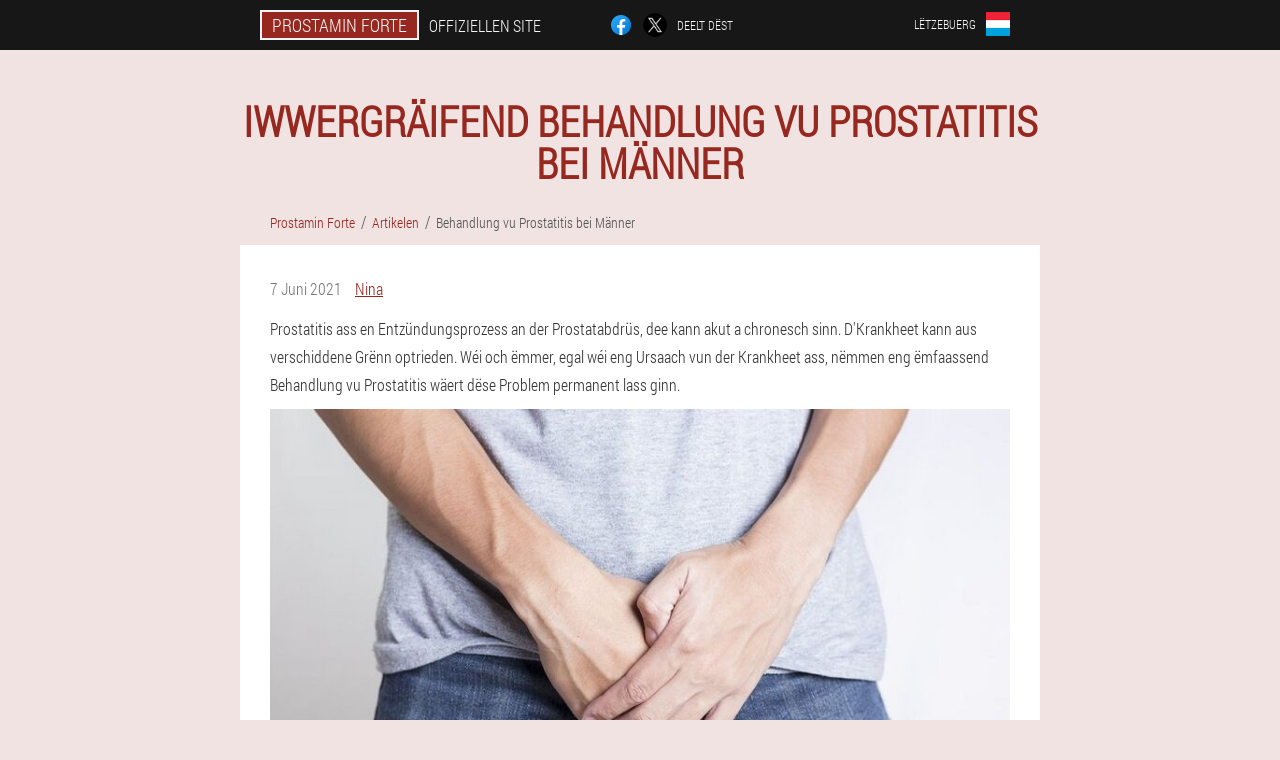

--- FILE ---
content_type: text/html; charset=UTF-8
request_url: https://luxembourg.prostamin-official.eu/artikelen/15_Behandlung%20vu%20Prostatitis%20bei%20M%C3%A4nner
body_size: 10645
content:

<!DOCTYPE html>
<html lang="lb">
<head>
	<meta name="viewport" content="width=device-width, initial-scale=1.0">
	<meta http-equiv="Content-Type" content="text/html; charset=utf-8">
	<title>Iwwergräifend Behandlung vu Prostatitis bei Männer / Kapselen Prostamin Forte</title>
	<meta name="description" content="Prostatitis ass en Entzündungsprozess an der Prostatabdrüs, dee kann akut a chronesch sinn. D'Krankheet kann aus verschiddene Grënn optrieden. ">

<link href="/css/3k-newstyle_354.css" rel="stylesheet">
<link rel="preload" href="/css/3k-newstyle_354.css" as="style">
<link rel="preload" href="/fonts/RobotoCondensedLight.woff" as="font" type="font/woff2" crossorigin>
	
	<link rel="alternate" href="https://prostamin-official.eu/articoli/15_trattamento della prostatite negli uomini" hreflang="it" />
	<link rel="alternate" href="https://deutschland.prostamin-official.eu/artikel/15_Behandlung von Prostatitis bei Männern" hreflang="de" />
	<link rel="alternate" href="https://spain.prostamin-official.eu/artículos/15_tratamiento de la prostatitis en hombres" hreflang="es" />
	<link rel="alternate" href="https://spain-eu.prostamin-official.eu/artikuluak/15_prostatitisaren tratamendua gizonezkoetan" hreflang="eu-ES" />
	<link rel="alternate" href="https://spain-gl.prostamin-official.eu/artigos/15_tratamento da prostatite en homes" hreflang="gl-ES" />
	<link rel="alternate" href="https://portugal.prostamin-official.eu/artigos/15_tratamento de prostatite em homens" hreflang="pt" />
	<link rel="alternate" href="https://portugal-gl.prostamin-official.eu/artigos/15_Tratamento da prostatite en homes" hreflang="gl-PT" />
	<link rel="alternate" href="https://russia.prostamin-official.eu/статьи/15_лечение простатита у мужчин" hreflang="ru" />
	<link rel="alternate" href="https://france.prostamin-official.eu/des articles/15_traitement de la prostatite chez l'homme" hreflang="fr" />
	<link rel="alternate" href="https://bulgaria.prostamin-official.eu/статии/15_лечение на простатит при мъже" hreflang="bg" />
	<link rel="alternate" href="https://belgium.prostamin-official.eu/des articles/15_Traitement de la prostatite chez les hommes" hreflang="fr-BE" />
	<link rel="alternate" href="https://austria.prostamin-official.eu/artikel/15_Behandlung von Prostatitis bei Männern" hreflang="de-AT" />
	<link rel="alternate" href="https://hungary.prostamin-official.eu/cikkek/15_a prosztatagyulladás kezelése férfiaknál" hreflang="hu" />
	<link rel="alternate" href="https://greece.prostamin-official.eu/άρθρα/15_θεραπεία της προστατίτιδας στους άνδρες" hreflang="el" />
	<link rel="alternate" href="https://indonesia.prostamin-official.eu/artikel/15_pengobatan prostatitis pada pria" hreflang="id" />
	<link rel="alternate" href="https://indonesia-ms.prostamin-official.eu/artikel/15_rawatan prostatitis pada lelaki" hreflang="ms-ID" />
	<link rel="alternate" href="https://indonesia-su.prostamin-official.eu/tulisan/15_perlakuan prostatitis di lalaki" hreflang="su-ID" />
	<link rel="alternate" href="https://cyprus.prostamin-official.eu/άρθρα/15_Θεραπεία της προστατίτιδας στους άνδρες" hreflang="el-CY" />
	<link rel="alternate" href="https://cyprus-tr.prostamin-official.eu/nesne/15_erkeklerde prostatit tedavisi" hreflang="tr-CY" />
	<link rel="alternate" href="https://latvia.prostamin-official.eu/raksti/15_prostatīta ārstēšana vīriešiem" hreflang="lv" />
	<link rel="alternate" href="https://lithuania.prostamin-official.eu/straipsniai/15_vyrų prostatito gydymas" hreflang="lt" />
	<link rel="alternate" href="https://luxembourg.prostamin-official.eu/artikelen/15_Behandlung vu Prostatitis bei Männer" hreflang="lb" />
	<link rel="alternate" href="https://luxembourg-fr.prostamin-official.eu/des articles/15_traitement de la prostatite chez l'homme" hreflang="fr-LU" />
	<link rel="alternate" href="https://netherlands.prostamin-official.eu/lidwoord/15_behandeling van prostatitis bij mannen" hreflang="nl" />
	<link rel="alternate" href="https://poland.prostamin-official.eu/artykuły/15_leczenie zapalenia gruczołu krokowego u mężczyzn" hreflang="pl" />
	<link rel="alternate" href="https://armenia.prostamin-official.eu/հոդվածներ/15_տղամարդկանց մոտ շագանակագեղձի բուժում" hreflang="hy" />
	<link rel="alternate" href="https://belarus.prostamin-official.eu/артыкулы/15_лячэнне прастатыту ў мужчын" hreflang="be" />
	<link rel="alternate" href="https://belarus-ru.prostamin-official.eu/статьи/15_Лечение простатита у мужчин" hreflang="ru-BY" />
	<link rel="alternate" href="https://kazakhstan.prostamin-official.eu/мақалалар/15_ерлердегі простатитті емдеу" hreflang="kk" />
	<link rel="alternate" href="https://kazakhstan-ru.prostamin-official.eu/статьи/15_лечение простатита у мужчин" hreflang="ru-KZ" />
	<link rel="alternate" href="https://moldova.prostamin-official.eu/articole/15_tratamentul prostatitei la bărbați" hreflang="ro" />
	<link rel="alternate" href="https://romania.prostamin-official.eu/articole/15_Tratamentul prostatitei la bărbați" hreflang="ro-RO" />
	<link rel="alternate" href="https://slovakia.prostamin-official.eu/články/15_liečba prostatitídy u mužov" hreflang="sk" />
	<link rel="alternate" href="https://slovenia.prostamin-official.eu/članki/15_zdravljenje prostatitisa pri moških" hreflang="sl" />
	<link rel="alternate" href="https://ukraine.prostamin-official.eu/статті/15_лікування простатиту у чоловіків" hreflang="uk" />
	<link rel="alternate" href="https://ukraine-ru.prostamin-official.eu/статьи/15_лечение простатита у мужчин" hreflang="ru-UA" />
	<link rel="alternate" href="https://philippines.prostamin-official.eu/mga artikulo/15_paggamot ng prostatitis sa mga kalalakihan" hreflang="tl" />
	<link rel="alternate" href="https://philippines-ceb.prostamin-official.eu/mga artikulo/15_pagtambal sa prostatitis sa mga lalaki" hreflang="ceb-PH" />
	<link rel="alternate" href="https://croatia.prostamin-official.eu/članci/15_liječenje prostatitisa u muškaraca" hreflang="hr" />
	<link rel="alternate" href="https://czech.prostamin-official.eu/články/15_léčba prostatitidy u mužů" hreflang="cs" />
	<link rel="alternate" href="https://switzerland.prostamin-official.eu/artikel/15_Behandlung von Prostatitis bei Männern" hreflang="de-CH" />
	<link rel="alternate" href="https://switzerland-fr.prostamin-official.eu/des articles/15_traitement de la prostatite chez l'homme" hreflang="fr-CH" />
	<link rel="alternate" href="https://switzerland-it.prostamin-official.eu/articoli/15_Trattamento della prostatite negli uomini" hreflang="it-CH" />
	<link rel="alternate" href="https://sweden.prostamin-official.eu/artiklar/15_behandling av prostatit hos män" hreflang="sv" />
	<link rel="alternate" href="https://estonia.prostamin-official.eu/artiklid/15_prostatiidi ravi meestel" hreflang="et" />
			<link href="/images/favicon.ico" rel="shortcut icon">
		


	
	
	


<script  type="text/javascript">
function weicdc(id) 
{
	var selector = document.getElementById(id);
	
	if(selector.classList.contains("active"))
	{
		selector.classList.remove("active");
	}
	else
	{
		selector.classList.add("active");
		
		document.onclick = function(e) {
			onclick(e, id);
		}

		
	}
	
}
	
function onclick(e, id) {
  e = e || window.event;
  var target = e.target || e.srcElement;
  var selector = document.getElementById(id);

  while (target.parentNode && target.tagName.toLowerCase() != 'body') {
    if (target == selector) {
      return;
    }
    target = target.parentNode;
  }
	selector.classList.remove("active");
}
	
</script>
	
	
</head>	
<body class="qtao_332-bc">
<header>
	<div class="l_189__fjf">
		
		<div class="h-342_a ahgmf_94-u">			
			
		<div class="krokj-400_e"><a href="/" class="qjxjg_839-kvb"><div class="aeg_452__ubcfu"><span class="n_658-jzaia">Prostamin Forte</span> <span class="tjm-193_dwhm">Offiziellen Site</span></div></a></div>


		<div class="ix_770-nos">
<a rel="noopener noreferrer nofollow" target="_blank" class="fxb-269_ewsgd" href="https://www.facebook.com/sharer/sharer.php?u=luxembourg.prostamin-official.eu"><div><span title="Facebook"></span></div></a>
<a rel="noopener noreferrer nofollow" target="_blank" class="akvjt_392-s" href="https://x.com/share?text=Iwwergräifend Behandlung vu Prostatitis bei Männer / Kapselen Prostamin Forte&url=luxembourg.prostamin-official.eu"><div><span title="X"></span></div></a>
<span class="nau_890__xsxh">Deelt dëst</span></div>
		<div class="ogot_93-jc"><div class="dnl_698__szudh">
<div class="mmf-88_vfcp" id="mmf-88_vfcp">		
<div class="z_501__z" onclick="weicdc('mmf-88_vfcp')">
<div class="yo_162-aka"><span>Lëtzebuerg</span></div>
<div class="abik_801-qvpl"><div class="j_5-ywrfe"><img src="/images/cnq0s81kn4d.png" alt="Fändel (Lëtzebuerg)"></div></div>
</div>
<div class="okwji-67_r">
<ul>
		<li><a href="https://luxembourg-fr.prostamin-official.eu/des articles/15_traitement de la prostatite chez l'homme" rel="alternate"><div class="udz_160__tcchv">Luxembourg (fr)</div><div class="ltdj_742-uqq"><div class="tfsn-139_ab"><img src="https://luxembourg-fr.prostamin-official.eu/images/4sjme9yj1ojih4.png"></div></div></a></li><li><a href="https://prostamin-official.eu/articoli/15_trattamento della prostatite negli uomini" rel="alternate"><div class="udz_160__tcchv">Italia</div><div class="ltdj_742-uqq"><div class="tfsn-139_ab"><img src="https://prostamin-official.eu/images/bb75foz1zr17a.png"></div></div></a></li><li><a href="https://deutschland.prostamin-official.eu/artikel/15_Behandlung von Prostatitis bei Männern" rel="alternate"><div class="udz_160__tcchv">Deutschland</div><div class="ltdj_742-uqq"><div class="tfsn-139_ab"><img src="https://deutschland.prostamin-official.eu/images/wzlhdstugxo3o0sxx.png"></div></div></a></li><li><a href="https://spain.prostamin-official.eu/artículos/15_tratamiento de la prostatitis en hombres" rel="alternate"><div class="udz_160__tcchv">España</div><div class="ltdj_742-uqq"><div class="tfsn-139_ab"><img src="https://spain.prostamin-official.eu/images/o1gl5lwawewj7fmjysw.png"></div></div></a></li><li><a href="https://portugal.prostamin-official.eu/artigos/15_tratamento de prostatite em homens" rel="alternate"><div class="udz_160__tcchv">Portugal</div><div class="ltdj_742-uqq"><div class="tfsn-139_ab"><img src="https://portugal.prostamin-official.eu/images/kbohwsyq2qfdc0.png"></div></div></a></li><li><a href="https://russia.prostamin-official.eu/статьи/15_лечение простатита у мужчин" rel="alternate"><div class="udz_160__tcchv">Россия</div><div class="ltdj_742-uqq"><div class="tfsn-139_ab"><img src="https://russia.prostamin-official.eu/images/32zo2cflhs92.png"></div></div></a></li><li><a href="https://france.prostamin-official.eu/des articles/15_traitement de la prostatite chez l'homme" rel="alternate"><div class="udz_160__tcchv">France</div><div class="ltdj_742-uqq"><div class="tfsn-139_ab"><img src="https://france.prostamin-official.eu/images/xry53l2cg0ol54fu.png"></div></div></a></li><li><a href="https://bulgaria.prostamin-official.eu/статии/15_лечение на простатит при мъже" rel="alternate"><div class="udz_160__tcchv">България</div><div class="ltdj_742-uqq"><div class="tfsn-139_ab"><img src="https://bulgaria.prostamin-official.eu/images/pgodp9gwft4e.png"></div></div></a></li><li><a href="https://belgium.prostamin-official.eu/des articles/15_Traitement de la prostatite chez les hommes" rel="alternate"><div class="udz_160__tcchv">Belgique</div><div class="ltdj_742-uqq"><div class="tfsn-139_ab"><img src="https://belgium.prostamin-official.eu/images/uqiznw2g12.png"></div></div></a></li><li><a href="https://austria.prostamin-official.eu/artikel/15_Behandlung von Prostatitis bei Männern" rel="alternate"><div class="udz_160__tcchv">Österreich</div><div class="ltdj_742-uqq"><div class="tfsn-139_ab"><img src="https://austria.prostamin-official.eu/images/pvtggrafzr.png"></div></div></a></li><li><a href="https://hungary.prostamin-official.eu/cikkek/15_a prosztatagyulladás kezelése férfiaknál" rel="alternate"><div class="udz_160__tcchv">Magyarország</div><div class="ltdj_742-uqq"><div class="tfsn-139_ab"><img src="https://hungary.prostamin-official.eu/images/jcre44su5bvg82zjsddc.png"></div></div></a></li><li><a href="https://greece.prostamin-official.eu/άρθρα/15_θεραπεία της προστατίτιδας στους άνδρες" rel="alternate"><div class="udz_160__tcchv">Ελλάδα</div><div class="ltdj_742-uqq"><div class="tfsn-139_ab"><img src="https://greece.prostamin-official.eu/images/dhaxlwonaxk.png"></div></div></a></li><li><a href="https://indonesia.prostamin-official.eu/artikel/15_pengobatan prostatitis pada pria" rel="alternate"><div class="udz_160__tcchv">Indonesia</div><div class="ltdj_742-uqq"><div class="tfsn-139_ab"><img src="https://indonesia.prostamin-official.eu/images/vg587uqjnvm7nk3sd5l.png"></div></div></a></li><li><a href="https://cyprus.prostamin-official.eu/άρθρα/15_Θεραπεία της προστατίτιδας στους άνδρες" rel="alternate"><div class="udz_160__tcchv">Κύπρος</div><div class="ltdj_742-uqq"><div class="tfsn-139_ab"><img src="https://cyprus.prostamin-official.eu/images/0slh3w8pp0v8.png"></div></div></a></li><li><a href="https://latvia.prostamin-official.eu/raksti/15_prostatīta ārstēšana vīriešiem" rel="alternate"><div class="udz_160__tcchv">Latvija</div><div class="ltdj_742-uqq"><div class="tfsn-139_ab"><img src="https://latvia.prostamin-official.eu/images/b1aqax4pmm3e5.png"></div></div></a></li><li><a href="https://lithuania.prostamin-official.eu/straipsniai/15_vyrų prostatito gydymas" rel="alternate"><div class="udz_160__tcchv">Lietuva</div><div class="ltdj_742-uqq"><div class="tfsn-139_ab"><img src="https://lithuania.prostamin-official.eu/images/gs4fdx8hm1.png"></div></div></a></li><li><a href="https://netherlands.prostamin-official.eu/lidwoord/15_behandeling van prostatitis bij mannen" rel="alternate"><div class="udz_160__tcchv">Nederland</div><div class="ltdj_742-uqq"><div class="tfsn-139_ab"><img src="https://netherlands.prostamin-official.eu/images/93wl6p5zho82.png"></div></div></a></li><li><a href="https://poland.prostamin-official.eu/artykuły/15_leczenie zapalenia gruczołu krokowego u mężczyzn" rel="alternate"><div class="udz_160__tcchv">Polska</div><div class="ltdj_742-uqq"><div class="tfsn-139_ab"><img src="https://poland.prostamin-official.eu/images/yyhliqtoe4v4.png"></div></div></a></li><li><a href="https://armenia.prostamin-official.eu/հոդվածներ/15_տղամարդկանց մոտ շագանակագեղձի բուժում" rel="alternate"><div class="udz_160__tcchv">Հայաստան</div><div class="ltdj_742-uqq"><div class="tfsn-139_ab"><img src="https://armenia.prostamin-official.eu/images/e8ykv69g73rud.png"></div></div></a></li><li><a href="https://belarus.prostamin-official.eu/артыкулы/15_лячэнне прастатыту ў мужчын" rel="alternate"><div class="udz_160__tcchv">Беларусь</div><div class="ltdj_742-uqq"><div class="tfsn-139_ab"><img src="https://belarus.prostamin-official.eu/images/4j4ug9zebr97n6ni3qmf.png"></div></div></a></li><li><a href="https://kazakhstan.prostamin-official.eu/мақалалар/15_ерлердегі простатитті емдеу" rel="alternate"><div class="udz_160__tcchv">Қазақстан</div><div class="ltdj_742-uqq"><div class="tfsn-139_ab"><img src="https://kazakhstan.prostamin-official.eu/images/s1ykpvoxu7hybd62s.png"></div></div></a></li><li><a href="https://moldova.prostamin-official.eu/articole/15_tratamentul prostatitei la bărbați" rel="alternate"><div class="udz_160__tcchv">Moldova</div><div class="ltdj_742-uqq"><div class="tfsn-139_ab"><img src="https://moldova.prostamin-official.eu/images/2f0swvlcueqlf4hzckan.png"></div></div></a></li><li><a href="https://romania.prostamin-official.eu/articole/15_Tratamentul prostatitei la bărbați" rel="alternate"><div class="udz_160__tcchv">România</div><div class="ltdj_742-uqq"><div class="tfsn-139_ab"><img src="https://romania.prostamin-official.eu/images/i0mm6g7dzchche4.png"></div></div></a></li><li><a href="https://slovakia.prostamin-official.eu/články/15_liečba prostatitídy u mužov" rel="alternate"><div class="udz_160__tcchv">Slovensko</div><div class="ltdj_742-uqq"><div class="tfsn-139_ab"><img src="https://slovakia.prostamin-official.eu/images/lye44vvmood.png"></div></div></a></li><li><a href="https://slovenia.prostamin-official.eu/članki/15_zdravljenje prostatitisa pri moških" rel="alternate"><div class="udz_160__tcchv">Slovenija</div><div class="ltdj_742-uqq"><div class="tfsn-139_ab"><img src="https://slovenia.prostamin-official.eu/images/rxq25w89vx.png"></div></div></a></li><li><a href="https://ukraine.prostamin-official.eu/статті/15_лікування простатиту у чоловіків" rel="alternate"><div class="udz_160__tcchv">Україна</div><div class="ltdj_742-uqq"><div class="tfsn-139_ab"><img src="https://ukraine.prostamin-official.eu/images/yxgq3v1s0m0bs9hneji.png"></div></div></a></li><li><a href="https://philippines.prostamin-official.eu/mga artikulo/15_paggamot ng prostatitis sa mga kalalakihan" rel="alternate"><div class="udz_160__tcchv">Pilipinas</div><div class="ltdj_742-uqq"><div class="tfsn-139_ab"><img src="https://philippines.prostamin-official.eu/images/8pi5gmsz0h7t8.png"></div></div></a></li><li><a href="https://croatia.prostamin-official.eu/članci/15_liječenje prostatitisa u muškaraca" rel="alternate"><div class="udz_160__tcchv">Hrvatska</div><div class="ltdj_742-uqq"><div class="tfsn-139_ab"><img src="https://croatia.prostamin-official.eu/images/k6ra7mqwjnx2gmhsu0x.png"></div></div></a></li><li><a href="https://czech.prostamin-official.eu/články/15_léčba prostatitidy u mužů" rel="alternate"><div class="udz_160__tcchv">Česká republika</div><div class="ltdj_742-uqq"><div class="tfsn-139_ab"><img src="https://czech.prostamin-official.eu/images/xalrs357til1x.png"></div></div></a></li><li><a href="https://switzerland.prostamin-official.eu/artikel/15_Behandlung von Prostatitis bei Männern" rel="alternate"><div class="udz_160__tcchv">Schweiz</div><div class="ltdj_742-uqq"><div class="tfsn-139_ab"><img src="https://switzerland.prostamin-official.eu/images/xfvrpbx65l.png"></div></div></a></li><li><a href="https://sweden.prostamin-official.eu/artiklar/15_behandling av prostatit hos män" rel="alternate"><div class="udz_160__tcchv">Sverige</div><div class="ltdj_742-uqq"><div class="tfsn-139_ab"><img src="https://sweden.prostamin-official.eu/images/bu5pz91niuewg.png"></div></div></a></li><li><a href="https://estonia.prostamin-official.eu/artiklid/15_prostatiidi ravi meestel" rel="alternate"><div class="udz_160__tcchv">Eesti</div><div class="ltdj_742-uqq"><div class="tfsn-139_ab"><img src="https://estonia.prostamin-official.eu/images/budl15onkb.png"></div></div></a></li>	
</ul>
</div></div></div></div>
			
		</div>

	</div>

</header>
	
	
	
	
	
	
	
<section class="ahgmf_94-u t-595_kdat">
<article class="ces_597-y" itemscope itemtype="https://schema.org/Article">
<h1 itemprop="headline">Iwwergräifend Behandlung vu Prostatitis bei Männer</h1>
<ul class="fsmb_146-kke" itemscope="" itemtype="https://schema.org/BreadcrumbList">
<meta itemprop="name" content="Säitenavigatioun Prostamin Forte" />
<meta itemprop="itemListOrder" content="Ascending" />	
<meta itemprop="numberOfItems" content="3" />	
<li itemprop="itemListElement" itemscope="" itemtype="https://schema.org/ListItem"><a itemprop="item" href="/"><span itemprop="name">Prostamin Forte</span></a><meta itemprop="position" content="0"></li><li itemprop="itemListElement" itemscope="" itemtype="https://schema.org/ListItem"><a itemprop="item" href="/artikelen/"><span itemprop="name">Artikelen</span></a><meta itemprop="position" content="1"></li><li class="active" itemprop="itemListElement" itemscope="" itemtype="https://schema.org/ListItem"><a itemprop="item" href="/artikelen/15_Behandlung%20vu%20Prostatitis%20bei%20Männer"><span itemprop="name">Behandlung vu Prostatitis bei Männer</span></a><meta itemprop="position" content="2"></li></ul>
<div class="hjzef_274-mkldr hni_259-i" itemprop="articleBody">
<div class="yx_625__h"><time itemprop="datePublished" pubdate datetime="2021-06-07T12:11:45Z" class="gk-953_fz" title="7 Juni 2021">7 Juni 2021</time>
<address itemprop="author" itemscope itemtype="https://schema.org/Person" class="tq-597_vaxfv"><a rel="author" itemprop="url" href="https://luxembourg.prostamin-official.eu/auteur/23_nina"><span itemprop="name">Nina</span></a></address></div>
<p>Prostatitis ass en Entzündungsprozess an der Prostatabdrüs, dee kann akut a chronesch sinn. D'Krankheet kann aus verschiddene Grënn optrieden. Wéi och ëmmer, egal wéi eng Ursaach vun der Krankheet ass, nëmmen eng ëmfaassend Behandlung vu Prostatitis wäert dëse Problem permanent lass ginn.</p>
<img itemprop="image" alt="groin Schmerz mat Prostatitis" src="/images/artikelen/911/groin%20Schmerz%20mat%20Prostatitis.jpg" class="imgblock center center_mob"><h2>Wat enthält déi komplex Therapie vun der Entzündung vun der Prostataart?</h2>
<p>De Komplex fir d'Behandlung vu Prostatitis enthält folgend Aktivitéiten:</p>
<ul><li>Antibiotiketherapie;</li>
<li>Anti-inflammatoresch Medikamenter huelen;</li>
<li>d'Benotzung vun Drogen, déi den Immunsystem stimuléieren;</li>
<li>Zousaztherapie (Antidepressiva, Berouegungsmëttel an anerer);</li>
<li>Physiotherapie;</li>
<li>Prostata-Massage;</li>
<li>Therapie mat Medikamenter op Basis vun natierlechen Zutaten a Kraider Medizin op Basis vu Volleksrezepter;</li>
<li>chirurgesch Behandlung vu Komplikatioune vun akuter a chronescher Prostatitis.</li>
</ul>
<h2>Antibakteriell Therapie</h2>
<p>D'Benotzung vun Antibiotike ass d'Haaptbehandlung fir Prostatitis. Den Erfolleg vun dëser Method hänkt vun der richteger Auswiel vun antibakteriellen Drogen of an der Respektéiere vun all den Empfehlungen vum Dokter.</p>
<p>Erliichterung vun de Symptomer vun akuter Prostatitis tritt no 2 Deeg Drogen. Wéi och ëmmer, symptomatesch Verbesserunge sinn net e Grond fir de Verlaf vun der Therapie ze stoppen, déi Mindestdauer ass 4 Wochen. Nëmmen an dësem Fall wäert den Doud vum pathogene Mikroorganismus optrieden, seng komplett Ausradéierung aus dem Kierper an d'Verhënnerung vum Iwwergank vun der Krankheet an eng chronesch Form. </p>
<p>Et gi verschidde Basisregele fir d'korrekt Auswiel vun antibakteriellen Drogen:</p>
<ul><li>et ass néideg de verursaache Agent vun der Entzündung z'identifizéieren (am léifsten zum Standpunkt);</li>
<li>et ass wichteg d'Disk Diffusiounsmethod ze benotzen fir d'Sensibilitéit fir verschidde Gruppen vun Antibiotiken ze bestëmmen an déi ze wielen op déi d'Sensibilitéit maximal ass;</li>
<li>Beta-Laktam Antibiotike an Aminoglycosiden kënnen net an de Prostatawiss diffuséieren, sou datt hir Benotzung net recommandéiert ass;</li>
<li>déi bevorzugte Antibiotike vun der Wiel si Fluorochinolonen, Makroliden, Doxycyclin, déi héich an Prostatastissem diffuséiert sinn;</li>
<li>et ass néideg Antibiotike mat engem bakterizidem Effekt ze benotzen, déi pathogene Bakterien ëmbréngen, an net mat bakteriostatescher Aktivitéit, déi de Wuesstem an d'Entwécklung vu Mikroorganismen hemmt ouni se ëmzebréngen.</li>
</ul>
<h2>Anti-inflammatoresch Therapie</h2>
<p>Anti-inflammatoresch Medikamenter ginn am meeschten benotzt fir net-infektiivt Entzündungsprozess. Medikamenter ginn haaptsächlech a Form vu Supp produzéiert. Ënnert dem Afloss vun esou Medikamenter gëtt Entzündung ofgeschaaft, beschleunegt Regeneratioun vu betraffenen Zellen geschitt, Schmerzsymptomer ginn eliminéiert a Blutzirkulatioun gëtt aktivéiert. Bei héijer Kierpertemperatur kënnen NSAIDen verschriwwen ginn.</p>
<img itemprop="image" alt="Pëllen huelen fir Prostatitis" src="/images/artikelen/911/Pëllen%20huelen%20fir%20Prostatitis.jpg" class="imgblock center center_mob"><h2>Boost Immunitéit</h2>
<p>Aktiv Reproduktioun vu Pathogenen ass nëmme méiglech an engem geschwächten Organismus, deem säin Immunsystem net fäeg ass seng Funktiounen voll auszeféieren. Als Regel, fir d'Immunitéit ze erhéijen, verschreiwe Dokteren Medikamenter déi Zénk enthalen, bekannt fir säin destruktiven Effekt op pathogene Mikroflora.</p>
<p>Kräiderpräparatiounen ginn benotzt fir d'Schutzfunktiounen vum Kierper ze stimuléieren, ënnert deenen d'Echinacea Extrait als effektiv ass.</p>
<p>A chronesche Formen vun Prostatitis kann d'Benotzung vun Immunostimulanten Perioden vun enger Verherrrung vermeiden. Zousätzlech zu dëser Grupp vun Drogen, Vitamin Komplexe ginn verschriwwen wann néideg.</p>
<h2>Ergänzlech Therapie</h2>
<p>Eng integréiert Approche zur Behandlung vu Prostatitis läit net nëmmen am Gebrauch vun antibakteriellen, entzündungshemmenden an immunostimuléierenden Drogen. Zousätzlech ass et recommandéiert: </p>
<ul><li>Entfernung vu Schmerzsymptomer duerch d'Benotzung vu Schmerzmëttel a Medikamenter déi glat Muskelen entspanen. Fir méi séier Erliichterung vu Schmerz, gëtt et recommandéiert Käerzen ze benotzen, an net Drogen a Pëllen;</li>
<li>am Fall vu Verstouss géint de psycho-emotionalen Zoustand vum Patient, e Kurs vun der Behandlung mat engem Psychotherapeut fir Angscht ze eliminéieren, psychologesch Komplexe a stresseg Situatiounen. Fir chronesch Depressioun kann e Psychotherapeut antidepressiv Therapie verschreiwen;</li>
<li>d 'Ernennung vun Diuretika a Abführmittel, fir d' Eliminatioun vum verursaache Agenten vun der Entzündung aus dem Kierper;</li>
<li>mat Verstopfung, d'Ernennung vu liichte Abführmëttel fir ze vermeiden Belaaschtungsmuskelen, déi vu schwéiere Schmerz begleet sinn</li>
<li>eng strikt Ernärung mat Ausnam vu schaarf a fetteg Liewensmëttel, e verstäerkten Inhalt vun Uebst a Geméis. Et ass noutwendeg grouss Quantitéiten u Kürbiskären, gedréchent Uebst, Kleie, Fësch, frësch Beeren an Uebst ze konsuméieren;</li>
<li>Oflehnung vu schlechte Gewunnechten (Fëmmen, Alkohol, Narcotesch a Psychotropesch Drogen), wéi och d'Zorte vu Sportsdisziplinen, déi de Perineum verletzen (Vëlo a Motorsport, Reitsport). </li>
</ul>
<h2>Physiotherapie Prozeduren</h2>
<p>Zu den Haaptvirdeeler vun der Physiotherapie gehéieren déi folgend:</p>
<ul><li>wéinst der Aktivatioun vun der Lymphbewegung, gëtt den entzündlechen Infiltrat méi séier absorbéiert;</li>
<li>et gëtt e Bluttstroum an d'Prostata, wat d'Penetratioun vun Drogen an d'Uergel verbessert;</li>
<li>metabolesch Prozesser an de Gewëss vun der Drüs sinn normaliséiert;</li>
<li>de Grad vun der Permeabilitéit vun Zellmembranen klëmmt, wat d'Effektivitéit vun der Behandlung erhéicht.</li>
</ul>
<p>Fir verschidde Formen vun Prostatitis, Elektrostimulatioun, Magnetotherapie, UHF Therapie an aner Prozeduren ginn verschriwwen.</p>
<img itemprop="image" alt="Physiotherapie fir Prostatitis" src="/images/artikelen/911/Physiotherapie%20fir%20Prostatitis.jpg" class="imgblock center center_mob"><h2>Massage</h2>
<p>Ganz gutt Resultater ginn duerch Massage vun der Prostatabdrüse. Wärend der Manipulatioun gëtt eng regelméisseg Verëffentlechung vum Geheimnis mat de akkumuléierte Mikroorganismen dran assuréiert, d'Blutzirkulatioun verbessert, metabolesch Prozesser ginn aktivéiert. E méi intensiven Effekt op d'Uergel ka mat interner Masséierung vum Uergel erreecht ginn, awer indirekt Massage kann och de Verlaf vun der Behandlung beaflossen.</p>
<p>Wéi och ëmmer, et gi Kontraindikatiounen fir d'Massage, op déi Dir oppasse musst:</p>
<ul><li>akuter bakteriell Prostatitis;</li>
<li>rektaler Pathologie.</li>
</ul>
<p>D'Massage gëtt nëmme vun engem Spezialist Urolog oder Androlog gemaach. Fir d'Prostata net ze schueden, ass et néideg de präzise Standuert vun der Prostataart ze wëssen. Merci der Massage: </p>
<ul><li>d'Penetratioun vun Drogen an d'Gewëss vun der Prostatakierch gëtt beschleunegt;</li>
<li>d'Fäegkeet vum Bluttausfluss erhéicht;</li>
<li>et gëtt e positiven Effekt op de Muskelgewebe vun der Drüs.</li>
</ul>
<h2>Kraider Medizin an traditionell Medizin Rezepter</h2>
<p>Kraider si scho laang benotzt fir vill Krankheeten erfollegräich ze behandelen, inklusiv der Prostatabdrüse. De grousse Virdeel vun dëser Aart vun der Therapie ass de bal komplette Feele vu Kontraindikatiounen an Niewewierkungen, mat Ausnam vun der Planzeallergie. Fir Prostatitis gëtt et recommandéiert Kamillen, Mammwort, Kalennula ze benotzen. Gedréchent Blummen a Blieder vu Planze gi gebraut wéi Téi, Tinkture gi preparéiert oder benotzt fir Léisunge fir medizinesch Einläufe virzebereeden.</p>
<p>Dacks verschreiwe Dokteren selwer Phytopreparatiounen. Wann eng vun der traditioneller Medizin net am Behandlungsplang abegraff ass, sollt Dir se net benotzen ouni fir d'éischt e Spezialist ze consultéieren.</p>
<h2>Effektiv Virbereedungen op Basis vun natierlechen Zutaten</h2>
<p>Hautdesdaags si Produkter mat enger natierlecher Zesummesetzung ganz heefeg. Et ass recommandéiert dës Medikamenter ze huelen wéi et vun engem Spezialist virgeschriwwe gëtt. </p>
<h2>Wéini ass eng Operatioun néideg?</h2>
<p>Et ginn Zäiten wou chirurgesch Hëllef gebraucht gëtt fir d'Krankheet ze behandelen. Et ass gebraucht am Fall wou d'komplex Therapie vu Prostata-Läsionen an d'Drogen an dësem Fall benotzt net méi hëllefen. Dës Manipulatioun ass noutwendeg am Fall vun engem akuten Abscess oder beim Verengung vun der urethaler Kanalpatenz.</p>
<p>Chirurgesch Interventioun ass noutwendeg a Fäll:</p>
<ul><li>d 'Bildung vun Abscessen, déi nëmmen duerch Operatioun ewechgeholl ginn;</li>
<li>eng schaarf Verengung vum Urethral Kanal, wat den Urin net erlaabt ze passéieren;</li>
<li>wann Prostatahyperplasie entwéckelt.</li>
</ul>
<img itemprop="image" alt="Operatioun fir Prostatitis" src="/images/artikelen/911/Operatioun%20fir%20Prostatitis.jpg" class="imgblock center center_mob"><h2>Lifestyle änneren</h2>
<p>Fir vill Männer ass Pëllen ze huelen vill méi einfach wéi hir Liewen dramatesch z'änneren. Awer et ass vun der richteger Ernärung an der Dagesoflaf, datt net nëmme séier Erhuelung ofhänkt, awer och d'Preventioun vu widderhuelende Probleemer mat der Prostatakierper.</p>
<p>Op wat sollt Dir besonnesch oppassen?</p>
<p>Déi, déi net vill bewegen, sollten iwwer regelméisseg Joggen denken oder op d'mannst zu Fouss goen. Speziell Übungen, déi e puer Mol am Dag kënne gemaach ginn, hëllefe Stau am klenge Becken. </p>
<p>Et ass ganz wichteg richteg Ernärung opzebauen, méi Geméis an Uebst abegraff an, wa méiglech, Fette a Gewierzer vermeiden. Dëst wäert Är alldeeglech Intake vu Vitaminnen erhéijen an ongewollt Verdauungsprobleemer vermeiden.</p>
<p>Si beaflossen negativ op d 'Prostata a schlecht Gewohnheiten, d' Oflehnung vun deem erhéicht d 'Chancen op Erëmaféierung.</p>
<h2>Präventiv Moossnamen fir Prostatitis</h2>
<p>Fir net krank ze ginn, musst Dir:</p>
<ul><li>Stäerkt d'Immunitéit duerch Härtung, Sport, Spazéieren an der frescher Loft, gutt Ernärung;</li>
<li>vermeiden Hypothermie;</li>
<li>Verstopfung vermeiden;</li>
<li>hunn e regelméissegt Sexliewen;</li>
<li>heefeg Ännerung vu Partner implizéiert regelméisseg Tester fir de Gesondheetszoustand ze kontrolléieren;</li>
<li>eng Kéier krank mat Prostatitis gefall sinn, ass et néideg zweemol am Joer vun engem Spezialist observéiert ze ginn.</li>
</ul>
<p>Eng integréiert Approche zur Behandlung an d'Ëmsetzung vun allen Empfehlungen vum Dokter ass de Schlëssel fir eng séier Erhuelung.</p>
<p>Nëmme mat enger integréierter Approche fir d'Behandlung vu Prostatitis kënnt Dir d'Symptomer vun der Krankheet komplett läschen an eng exzellent Gesondheet erëmkréien.</p>
</div>
<div itemprop="publisher" itemscope itemtype="https://schema.org/Organization">
<link itemprop="url" href="/">
<meta itemprop="name" content="Prostamin Forte">
<meta itemprop="description" content="Prostamin Kapselen fir d'Behandlung vu Prostatitis. E spezielle Präis hëlleft dem Medikament zu Lëtzebuerg ze kafen. Dir kënnt Medikamenter nëmmen op der offizieller Websäit vun der Firma bestellen. ">
<div itemprop="logo" itemscope itemtype="https://www.schema.org/ImageObject">
<link itemprop="url" href="/images/favicon.ico">
</div>
</div>
<meta itemprop="dateModified" content="2021-06-07T12:11:45Z">
<link itemprop="mainEntityOfPage" href="https://luxembourg.prostamin-official.eu/artikelen/15_Behandlung%20vu%20Prostatitis%20bei%20Männer">
</article>

	
	
<aside class="iqibs_843__anc ds-547_pfn">
<h2>Nei Artikelen</h2>
<div class="hcb-614_gfmd hni_259-i">
<ul>
<li>
	<article itemscope itemtype="https://schema.org/NewsArticle">
	<a href="/artikelen/56_Unzeeche%20vu%20Prostatitis%20bei%20Männer%20a%20seng%20Symptomer"><div class="zu_314-h"><img itemprop="image"  alt="éischt Unzeeche vu Prostatitis bei Männer" src="/images/artikelen/2645/éischt%20Unzeeche%20vu%20Prostatitis%20bei%20Männer.jpg" ></div><h3 itemprop="headline" class='iyok_348-p'>Déi éischt Unzeeche an Symptomer vun Prostatitis bei Männer</h3></a>
	<div itemprop="articleBody" class='ifcmy-117_l'>Déi éischt Unzeeche an Symptomer vun Prostatitis bei Männer. Wat ze maachen a wéi d'Krankheet behandelen.</div>
	<time itemprop="datePublished" datetime="2025-11-25T00:28:17Z" class="o_46__dc">25 November 2025</time>
	<meta itemprop="dateModified" content="2025-11-25T00:28:17Z">
	<address itemprop="author" itemscope itemtype="https://schema.org/Person">
	<meta itemprop="name" content="Cuvelier Santos">
	<meta rel="author" itemprop="url" content="https://luxembourg.prostamin-official.eu/auteur/3_cuvelier_santos">
	</address>
	<link itemprop="mainEntityOfPage" href="https://luxembourg.prostamin-official.eu/artikelen/56_Unzeeche%20vu%20Prostatitis%20bei%20Männer%20a%20seng%20Symptomer">
	<div itemprop="publisher" itemscope itemtype="https://schema.org/Organization">
<link itemprop="url" href="/">
<meta itemprop="name" content="Prostamin Forte">
<div itemprop="logo" itemscope itemtype="https://www.schema.org/ImageObject">
<link itemprop="url" href="/images/favicon.ico">
</div>
</div>
	
	</article>
	</li><li>
	<article itemscope itemtype="https://schema.org/NewsArticle">
	<a href="/artikelen/55_wéi%20prostatitis%20ze%20heelen"><div class="zu_314-h"><img itemprop="image"  alt="Wéi gesäit Prostata Entzündung aus" src="/images/artikelen/2643/Wéi%20gesäit%20Prostata%20Entzündung%20aus.jpg" ></div><h3 itemprop="headline" class='iyok_348-p'>Prostatitis - Symptomer a Behandlung</h3></a>
	<div itemprop="articleBody" class='ifcmy-117_l'>Prostatitis ass en entzündleche Prozess vu Prostatagewebe. Symptomer a Behandlung vu Prostatitis.</div>
	<time itemprop="datePublished" datetime="2025-11-02T00:07:02Z" class="o_46__dc">2 November 2025</time>
	<meta itemprop="dateModified" content="2025-11-02T00:07:02Z">
	<address itemprop="author" itemscope itemtype="https://schema.org/Person">
	<meta itemprop="name" content="Carlos">
	<meta rel="author" itemprop="url" content="https://luxembourg.prostamin-official.eu/auteur/10_carlos">
	</address>
	<link itemprop="mainEntityOfPage" href="https://luxembourg.prostamin-official.eu/artikelen/55_wéi%20prostatitis%20ze%20heelen">
	<div itemprop="publisher" itemscope itemtype="https://schema.org/Organization">
<link itemprop="url" href="/">
<meta itemprop="name" content="Prostamin Forte">
<div itemprop="logo" itemscope itemtype="https://www.schema.org/ImageObject">
<link itemprop="url" href="/images/favicon.ico">
</div>
</div>
	
	</article>
	</li><li>
	<article itemscope itemtype="https://schema.org/NewsArticle">
	<a href="/artikelen/54_ass%20et%20méiglech%20Sex%20mat%20Prostatitis%20ze%20hunn"><div class="zu_314-h"><img itemprop="image"  alt="Geschlecht mat Prostatitis" src="/images/artikelen/2541/Geschlecht%20mat%20Prostatitis.jpg" ></div><h3 itemprop="headline" class='iyok_348-p'>Sex mat Prostatitis: ass et méiglech Sex mat Prostata-Entzündung ze hunn?</h3></a>
	<div itemprop="articleBody" class='ifcmy-117_l'>Sex mat Prostatitis kann souwuel Virdeeler a Schued bréngen. Et gi grondleeënd Regelen iwwer intim Liewen, déi am Fall vun Prostatitis gefollegt musse ginn.</div>
	<time itemprop="datePublished" datetime="2025-10-17T05:09:46Z" class="o_46__dc">17 Oktober 2025</time>
	<meta itemprop="dateModified" content="2025-10-17T05:09:46Z">
	<address itemprop="author" itemscope itemtype="https://schema.org/Person">
	<meta itemprop="name" content="Andreas">
	<meta rel="author" itemprop="url" content="https://luxembourg.prostamin-official.eu/auteur/2_andreas">
	</address>
	<link itemprop="mainEntityOfPage" href="https://luxembourg.prostamin-official.eu/artikelen/54_ass%20et%20méiglech%20Sex%20mat%20Prostatitis%20ze%20hunn">
	<div itemprop="publisher" itemscope itemtype="https://schema.org/Organization">
<link itemprop="url" href="/">
<meta itemprop="name" content="Prostamin Forte">
<div itemprop="logo" itemscope itemtype="https://www.schema.org/ImageObject">
<link itemprop="url" href="/images/favicon.ico">
</div>
</div>
	
	</article>
	</li></ul></div>
<div class="h-359_aij"><a href="/artikelen/">All Artikelen</a></div>
	</aside>
	


<aside class="ad_182-thc">
	<div class="brtqa_6__poxo">
	<div class="bnxhe_356__os">
	<div class="x_46__cf lcik_523-i">
		<h3 class="qdfs-580_cweh">Fir ze bestellen Prostamin Forte 50% remise</h3>
<form action='/artikelen/15_Behandlung%20vu%20Prostatitis%20bei%20M%C3%A4nner#ijdbl_4811-vh' method='POST'>
    <div class="cb_564-so">
    <label for="oqpkipf_3600-piknh" class="brkg-61_how">Gitt däin Numm an</label>
    <input id="oqpkipf_3600-piknh" type='text' name="jhsv_2248-qat" >
	    </div>
    
		<div class="euq_59__dj">
    <label for="lfdze_1586__sy">Info</label>
    <input id="lfdze_1586__sy" type='text' name="z_2187__bgia" autocomplete="off">
    </div>
	<div class="euq_59__dj">
    <label for="belwwyd_7547__ndci">Familljennumm</label>
    <input id="belwwyd_7547__ndci" type='text' name="agcbvun-7110_onjkhbi" autocomplete="off">
    </div>
	<div class="euq_59__dj">
	 <label for="nunofe-4942_g">E-Mail</label>
    <input id="nunofe-4942_g" type='email' name='email' autocomplete="off">
	</div>
	
    <div class="cb_564-so b_910-m">
    <label for="hj_8487-iyk" class="brkg-61_how">Gitt Ären Telefon un</label>
    <input id="hj_8487-iyk" type='text' name="vtx_1437-zij" >
	    </div>
	<input type='hidden' name='ijdbl_4811-vh' value='1'>
    <input type='hidden' name='flow_hash' value='TnGk'>
    <input type='hidden' name='landing' value='luxembourg.prostamin-official.eu'>
    <input type='hidden' name='country' value='lu'>
    <input type='hidden' name='referrer' value=''>
    <input type='hidden' name='sub1' value='Prostamin Forte-lu'>
    <input type='hidden' name='sub2' value='luxembourg.prostamin-official.eu'>
    <input type='hidden' name='sub3' value='API-leadbit'>
    <input type='hidden' name='sub4' value='article 15'>
        <button class="fv_275__jsii" type='submit' value='Kafen'>Kafen</button>
</form>
</div>
	</div>
	<div class="tdbie_100-hjglz"><div class="fg-673_fbc"><img src="/images/Prostamin%20Forte%20Prostatitis%20Behandlung%20Kapselen.png" alt="Prostamin Forte"><div class="v-249_sv xj_845__l"><div class="q-436_es"><span class="p_381__lued">98 €</span><span class="blarl-801_o">49 €</span></div></div></div></div>
	</div>	
	</aside>
	
</section>
	
	
	
	
	
	
	






<footer class="pej-223_c">
	<div class="ahgmf_94-u bqonp_845__f">
		<nav itemscope itemtype="https://schema.org/SiteNavigationElement" class="degci-18_lxpz">
		<ul>
				<li><a itemprop="url" href="/apdikt">Apdikt</a></li>
			
		<li><a itemprop="url" href="/rezensiounen">Rezensiounen</a></li>
				<li><a class="link" href="/erliefnes erweiderung">Erliefnes Erweiderung</a></li>
						<li><a class="link" href="/instruktioune fir de gebrauch">Instruktioune fir de Gebrauch</a></li>
						<li><a itemprop="url" href="/stied/">Stied</a></li>
						<li><a itemprop="url" href="/artikelen/">Artikelen</a></li>
			
				<li><a itemprop="url" href="/kontakter">Kontakter</a></li>
						<li><a itemprop="url" href="/präisser">Präisser</a></li>
				</ul>
		</nav>
		<div class="gend_527-hkff">
			<a class="eanj-984_cuhex" href="/"><h3>Prostamin Forte</h3></a>
						<div class="cumm_58-edajh"><a href="mailto:order@luxembourg.prostamin-official.eu">order@luxembourg.prostamin-official.eu</a></div>
						 
			<div class="cumm_58-edajh">Offiziell Websäit zu Lëtzebuerg</div>			<div class="cumm_58-edajh">Kapselen fir d'Behandlung vu Prostatitis</div>
			<div class="cumm_58-edajh">Original Produkt</div>
			<div class="cumm_58-edajh">2026 © All Rechter reservéiert</div>
		</div>
		<div class="zour_794-qwmq"></div>
	</div>
</footer>

	

</body>

</html>






--- FILE ---
content_type: text/css
request_url: https://luxembourg.prostamin-official.eu/css/3k-newstyle_354.css
body_size: 7220
content:
* { margin: 0; padding: 0; border: 0; font-size: 100%; font: inherit; }


article, aside, details, figcaption, figure, footer, hgroup, menu, nav, section { display: block; }

body { line-height: 1; }

ul { list-style: none; }

blockquote, q { quotes: none; }

blockquote { background: rgba(255,242,193, 1); padding: 10px; }

blockquote:before, blockquote:after { content: ''; content: none; }

q:before, q:after { content: ''; content: none; }

table { border-collapse: collapse; border-spacing: 0; }

button, input { outline: none; border: none; }


@font-face { font-family: "RobotoCondensedLight"; src: url("../fonts/RobotoCondensedLight.eot"); src: url("../fonts/RobotoCondensedLight.eot?#iefix") format("embedded-opentype"), url("../fonts/RobotoCondensedLight.woff") format("woff"), url("../fonts/RobotoCondensedLight.ttf") format("truetype"); font-style: normal; font-weight: normal; font-display: swap; }

@font-face {
  font-family: 'Lobster';
  font-style: normal;
  font-weight: 400;
  font-display: swap;
  src: url(../fonts/Lobster1.woff2) format('woff2');
  unicode-range: U+0460-052F, U+1C80-1C88, U+20B4, U+2DE0-2DFF, U+A640-A69F, U+FE2E-FE2F;
}

@font-face {
  font-family: 'Lobster';
  font-style: normal;
  font-weight: 400;
font-display: swap;
  src: url(../fonts/Lobster2.woff2) format('woff2');
  unicode-range: U+0400-045F, U+0490-0491, U+04B0-04B1, U+2116;
}

@font-face {
  font-family: 'Lobster';
  font-style: normal;
  font-weight: 400;
font-display: swap;
  src: url(../fonts/Lobster3.woff2) format('woff2');
  unicode-range: U+0102-0103, U+0110-0111, U+0128-0129, U+0168-0169, U+01A0-01A1, U+01AF-01B0, U+1EA0-1EF9, U+20AB;
}

@font-face {
  font-family: 'Lobster';
  font-style: normal;
  font-weight: 400;
font-display: swap;
  src: url(../fonts/Lobster4.woff2) format('woff2');
  unicode-range: U+0100-024F, U+0259, U+1E00-1EFF, U+2020, U+20A0-20AB, U+20AD-20CF, U+2113, U+2C60-2C7F, U+A720-A7FF;
}

@font-face {
  font-family: 'Lobster';
  font-style: normal;
  font-weight: 400;
font-display: swap;
  src: url(../fonts/Lobster5.woff2) format('woff2');
  unicode-range: U+0000-00FF, U+0131, U+0152-0153, U+02BB-02BC, U+02C6, U+02DA, U+02DC, U+2000-206F, U+2074, U+20AC, U+2122, U+2191, U+2193, U+2212, U+2215, U+FEFF, U+FFFD;
}




body { 
	padding: 0; margin: 0; 
	background: rgba(150,40,32, 0.13);
	color: #333333; 
	min-width: 1000px; 
	font-family: "RobotoCondensedLight", "Arial", sans-serif; 
}


body.success
{
	background: rgba(99,180,104, 0.4);
}


.message_scs
{
	
}

.message_scs h4
{
	font: 35px/35px "Lobster", Arial, Helvetica, sans-serif;
	color: #FFF;
	text-align: center;
}

.message_scs h4 > span
{
	display: block;
	line-height: 52px;
	font-size: 48px;
	color: #63b468;
}


.wrap_scs
{
	margin: 0 auto;
	margin-top: 60px;
	padding: 30px;
	width: 400px;
	font-size: 20px;
	text-align: center;
	line-height: 150%;
	color: #545454;
	background: #FCCA49;
	border:5px solid #FFF;
	border-radius: 10px;
}


.bqonp_845__f:after { display: table; content: ''; clear: both; }

.zour_794-qwmq { clear: both; }

.ahgmf_94-u { width: 1000px; margin: 0 auto; }


.ak_526__fzigb
{
	display: block;
}

.ak_526__fzigb:after
{
	content: "";
	display: block;
	clear: both;
	visibility: hidden;
	line-height: 0;
	height: 0;
}

section.ahgmf_94-u
{
	margin-top: 70px;
}

.h-342_a 
{
	display: table;
	position: relative;
}



.ix_770-nos
{
	display: table-cell;
	width: 300px;
	padding-left: 30px;
	vertical-align: middle;
	text-transform: uppercase; 
}


.ix_770-nos > a
{
	display: block;
	float: left;
}

.ix_770-nos > a.fxb-269_ewsgd
{
	margin-right: 10px;
}

.ix_770-nos > a.akvjt_392-s
{
	margin-right: 10px;
}


.ix_770-nos > a > div
{
    width: 22px;
    height: 22px;
    overflow: hidden;
    border-radius: 50% 50%;
    border: 1px solid #f5f5f5;
}

.ix_770-nos > a > div > span
{
	display: block;
    height: 22px;
    width: auto;
	background-repeat: no-repeat;
	background-size: 22px 22px;
}

.ix_770-nos > a.fxb-269_ewsgd > div > span
{
	background-image: url(../images/FB.png);
}

.ix_770-nos > a.akvjt_392-s > div > span
{
	background-image: url(../images/X.png);
}

.ix_770-nos > span.nau_890__xsxh
{
	font-size: 12px;
    line-height: 24px;
    color: #f5f5f5;
}



.krokj-400_e 
{ 
	display: table-cell;
	width: 400px;
	vertical-align: middle;
	white-space: normal;
}


.l_189__fjf { background-color: #171717; }

.l_189__fjf .qjxjg_839-kvb 
{
	display: table;
	margin: 0 auto;
	text-decoration: none; 
}

.l_189__fjf .aeg_452__ubcfu { 
	display: table;
	text-transform: uppercase; 
	color: #f5f5f5; text-decoration: none; 
	padding: 10px 0 10px 0px; 
}

	.l_189__fjf .aeg_452__ubcfu > .tjm-193_dwhm
	{
		display: table-cell;
	padding: 4px 10px;
    border: 2px solid #f5f5f5;
    border-right: none;
    border-radius: 50px 0px 0px 50px;
    font-size: 14px;
    line-height: 16px;
	}	

	
	
	
	.aeg_452__ubcfu .n_658-jzaia
{
	display: table-cell;
	padding: 4px 10px;
    background: rgba(150,40,32, 1);
    border: 2px solid #f5f5f5;
    border-radius: 0px 50px 50px 0px;
    font-size: 16px;
    line-height: 16px;
}

.ogot_93-jc
{
	display: table-cell;
	width: 300px;
	padding-right: 30px;
	vertical-align: top;
}

.ogot_93-jc > .dnl_698__szudh 
{
	float: right;
}


.ogot_93-jc > .dnl_698__szudh > .mmf-88_vfcp
{
	position: absolute;
	max-width: 170px;
	right: 0px;
}


.ogot_93-jc > .dnl_698__szudh > .mmf-88_vfcp > .okwji-67_r
{
	position: relative;
    visibility: hidden;
    z-index: 10;
	width: 170px;
	background: #f5f5f5;
	padding-bottom: 10px;
}


.ogot_93-jc > .dnl_698__szudh > .mmf-88_vfcp.active > .okwji-67_r
{
	visibility: visible;
}

.ogot_93-jc > .dnl_698__szudh > .mmf-88_vfcp > .okwji-67_r > ul
{
	display: block;
	max-height: 200px;
    overflow-x: hidden;
}

.ogot_93-jc > .dnl_698__szudh > .mmf-88_vfcp > .okwji-67_r > ul > li
{
	display: block;
}

.ogot_93-jc > .dnl_698__szudh > .mmf-88_vfcp > .okwji-67_r > ul > li:not(:last-child) > a
{
	padding-bottom: 10px;
}

.ogot_93-jc > .dnl_698__szudh > .mmf-88_vfcp > .okwji-67_r > ul > li:last-child > a
{
	padding-bottom: 10px
}


.ogot_93-jc > .dnl_698__szudh > .mmf-88_vfcp > .okwji-67_r > ul > li > a
{
	display: table;
	padding-top: 10px;
	padding-left: 20px;
    padding-right: 30px;
    width: 120px;
	text-decoration: none;
	color: #171717;
}

.ogot_93-jc > .dnl_698__szudh > .mmf-88_vfcp > .okwji-67_r > ul > li > a:hover
{
	color: rgba(150,40,32, 1);
	background: #f0f0f0;
}


.ogot_93-jc > .dnl_698__szudh > .mmf-88_vfcp > .okwji-67_r > ul > li > a > .ltdj_742-uqq
{
	display: table-cell;
	vertical-align: middle;
	height: 22px;
    width: 32px;
}


.ogot_93-jc > .dnl_698__szudh > .mmf-88_vfcp > .okwji-67_r > ul > li > a > .ltdj_742-uqq > .tfsn-139_ab
{
	width: 20px;
    height: 20px;
    margin-left: 10px;
    overflow: hidden;
    border-radius: 50% 50%;
    border: 1px solid #171717;
}


.ogot_93-jc > .dnl_698__szudh > .mmf-88_vfcp > .okwji-67_r > ul > li > a:hover > .ltdj_742-uqq > .tfsn-139_ab
{
	 
}

.ogot_93-jc > .dnl_698__szudh > .mmf-88_vfcp > .okwji-67_r > ul > li > a > .ltdj_742-uqq > .tfsn-139_ab > img
{
	display: block;
	height: 20px;
	margin-left: -25%;
}

.ogot_93-jc > .dnl_698__szudh > .mmf-88_vfcp > .okwji-67_r > ul > li > a > .udz_160__tcchv
{
	display: table-cell;
	vertical-align: middle;
	font-size: 12px;
    line-height: 22px;
    text-transform: uppercase;
	text-align: right;
}

.ogot_93-jc > .dnl_698__szudh > .mmf-88_vfcp > .okwji-67_r > ul > li > a:hover > .udz_160__tcchv
{
	text-decoration: underline;
}




.dnl_698__szudh > .mmf-88_vfcp > .z_501__z
{
	display: table;
	position: relative;
	width: 120px;
	padding: 12px 30px 12px 20px;
	z-index: 20;
	background: #171717;
	cursor: pointer;
}


.dnl_698__szudh > .mmf-88_vfcp.active > .z_501__z
{
	background: #f5f5f5;
}


.dnl_698__szudh > .mmf-88_vfcp > .z_501__z > *
{
	display: table-cell;
	vertical-align: middle;
	text-align: right;
}


.ogot_93-jc .yo_162-aka
{
	font-size: 12px;
    line-height: 24px;
	text-transform: uppercase;
}


.ogot_93-jc .yo_162-aka > span
{
	display: inline-block;
	color: #f5f5f5;
}


.ogot_93-jc .mmf-88_vfcp.active .yo_162-aka > span
{
	color: #171717;
}



.ogot_93-jc .abik_801-qvpl
{
	height: 24px;
	width: 34px;
}

.ogot_93-jc .abik_801-qvpl > .j_5-ywrfe
{
	width: 22px;
	height: 22px;
	margin-left: 10px;
	overflow: hidden;
	border-radius: 50% 50%;
	border:1px solid #f5f5f5;
}

.ogot_93-jc .mmf-88_vfcp.active .abik_801-qvpl > .j_5-ywrfe
{
	border:1px solid #171717;
}

.ogot_93-jc .abik_801-qvpl > .j_5-ywrfe > img
{
	display: block;
	height: 22px;
	margin-left: -25%;
}

.bwcyj-950_uhb 
{
	padding:70px 0px;
	background-color: #FFFFFF;
}

.bwcyj-950_uhb > .e_508__d
{
	display: table;
	margin-top: 70px;
}



.bwcyj-950_uhb > .e_508__d > *
{
	display: table-cell;
	vertical-align: middle;
}

.bwcyj-950_uhb > .e_508__d > .j_554-fzh
{
	width: 440px;
	max-width: 440px;
}

.bwcyj-950_uhb > h1
{
	font-size: 42px;
	font-weight: bold;
	text-align: center;
	text-transform: uppercase;
	
}

.bwcyj-950_uhb > h1 .afq_637__yd
{
	position: absolute;
	vertical-align: top;
	font-size: 16px;
	line-height: 16px;
	color: #171717;
	margin-left: 6px;
}



.bwcyj-950_uhb > .o_556-nsed
{
	margin-top: 6px;
	font-size: 20px;
	text-align: center;
	text-transform: uppercase;
	color: #545454;
}


.j_554-fzh > h3
{
	font-size: 24px;
	text-align: center;
	text-transform: uppercase;
	color: rgba(150,40,32, 1);
}


.j_554-fzh > .x_46__cf
{
	margin: 20px 60px 0px 60px;
	padding: 20px;
	background-color: rgba(99,180,104, 0.2);
}


.x_46__cf.lcik_523-i
{
	margin-right: 100px;
}


.x_46__cf > h3.qdfs-580_cweh
{
    color: #63b468;
    text-transform: uppercase;
	text-align: center;
	font-size: 36px;
	font-weight: bold;
	line-height: 36px;
	padding-bottom: 20px;
}

.x_46__cf.lcik_523-i > h3.qdfs-580_cweh
{
	padding-bottom: 30px;
    font-size: 36px;
    line-height: 38px;
	text-align:left;
}


.j_554-fzh > .x_46__cf .cb_564-so
{
	
}


.x_46__cf .euq_59__dj
{
	display: none;
}


.x_46__cf .cb_564-so.b_910-m
{
	margin-top: 20px;
}

.x_46__cf .cb_564-so .brkg-61_how {
    display: block;
    font-size: 14px;
    font-weight: normal;
    color: #505050;
}


.x_46__cf.lcik_523-i .cb_564-so .brkg-61_how
{
	font-size: 16px;
	font-weight: normal;
}



.x_46__cf .cb_564-so > input {
    display: block;
    box-sizing: border-box;
    margin: 6px 0 0 0;
    width: 100%;
    font-size: 16px;
    padding: 12px 14px;
    border: 1px solid #CCCCCC;
}

.x_46__cf.lcik_523-i .cb_564-so > input
{
	margin: 8px 0 0 0;
	padding: 16px 18px;
	font-size: 18px;
	max-width: 400px;
}

.x_46__cf .cb_564-so .xb_469__qlvk {
    display: block;
	margin-top: 8px;
	padding: 8px;
    font-size: 14px;
    color: white;
    background-color: #CD5C5C;
}

.x_46__cf.lcik_523-i .cb_564-so .xb_469__qlvk
{
	max-width: 384px;
	font-size:16px;
}

.x_46__cf .fv_275__jsii {
   display: block;
	width: 100%;
	margin-top: 40px;
    vertical-align: top;
    text-decoration: none;
    color: #ffffff;
    text-transform: uppercase;
    font-family: "RobotoCondensedLight", "Arial", sans-serif;
    font-size: 24px;
	font-weight: bold;
    line-height: 54px;
    height: 54px;
    padding: 0 30px 0 30px;
    text-align: center;
	cursor: pointer;
	background: #63b468;
	white-space: normal;
	border-radius: 30px;
}

.x_46__cf.lcik_523-i .fv_275__jsii 
{
	line-height: 58px;
    height: 58px;
	font-size: 28px;
	max-width: 400px;
}


.fg-673_fbc
{
	position: relative;
	display: table;
    margin: 0 auto;
}

.fg-673_fbc > .v-249_sv
{
	position: absolute;
	display: table;
	background-color: rgba(255,255,255, 1);
    border-radius: 30px;
    border: 3px solid rgba(99,180,104, 1);
	
}

.fg-673_fbc > .v-249_sv.ri-258_sjsbz
{
	right: -10px;
	top:-10px;
}

.fg-673_fbc > .v-249_sv.xj_845__l
{
	top:0px;
	right: -20px;
}

.fg-673_fbc > .v-249_sv > .q-436_es
{
	display: table-cell;
	vertical-align: middle;
}


.fg-673_fbc > .v-249_sv .p_381__lued
{
	display: block;
	position: absolute;
	width: 100%;
	top: -26px;
	font-size: 20px;
	text-decoration: line-through;
	text-align: center;
	color: #777777;
}

.fg-673_fbc > .v-249_sv .blarl-801_o
{
	display: block;
	padding: 6px 10px 6px 10px;
	color: rgba(99,180,104, 1);
    text-transform: uppercase;
    font-size: 36px;
    line-height: 36px;
	text-align: center;
	font-weight: bold;
}

.qrj_675-hega > .fg-673_fbc > img
{
	display: block;
	width: 280px;
	height: auto;
	max-width: 280px;
}


.bwcyj-950_uhb > .e_508__d > .bn-931_cjac
{
	width: 280px;
}


.bn-931_cjac > .xuku_413__fcave
{
    font-size: 16px;
    line-height: 180%;
}


.bn-931_cjac > .xuku_413__fcave > b, .bn-931_cjac > .xuku_413__fcave > h2, .bn-931_cjac > .xuku_413__fcave > h3
{
    font-size: 20px;
	padding-bottom: 20px;
    text-transform: uppercase;
    color: #545454;
}

.bn-931_cjac > .xuku_413__fcave > ol
{
	padding-left: 20px;
}


main
{
	
}


.hni_259-i
{
	background-color: #FFFFFF;
	color: #343434;
	font-size: 16px; 
	line-height: 180%;
    /*box-shadow: 0 1px 0 0 #d7d8db, 0 0 0 1px #e3e4e8;*/
}


.fsmb_146-kke
{
	display: block;
	margin-bottom: 15px;
	margin-left: 30px;
}

.fsmb_146-kke > li
{
	display: inline-block;
}

.fsmb_146-kke > li > a
{
	font-size: 14px;
	line-height: 14px;
	text-decoration: none;
	color: rgba(150,40,32, 1);
}

.fsmb_146-kke > li:not(.active) > a:hover
{
	text-decoration: underline;
}

.fsmb_146-kke > li:not(:last-child) > a:after {
    float: right;
    margin:0px 6px 0px 6px;
    content: "/";
    display: block;
    line-height: 16px;
    height: 16px;
	font-size: 16px;
	color: #545454;
}

.fsmb_146-kke > li.active > a
{
	color: #545454;
}




.ces_597-y 
{ 
	margin-bottom: 50px; 

}



.ces_597-y > .hjzef_274-mkldr
{
	 padding: 30px;
	overflow: hidden;
}


.ces_597-y > .hjzef_274-mkldr:after { display: table; content: ''; clear: both; }




.ces_597-y h1 
{ 
	color: rgba(150,40,32, 1); 
	font-size: 42px; line-height: 42px; 
	font-weight: bold;
	text-transform: uppercase; 
	text-align: center;
	padding-bottom: 30px;
    word-wrap: break-word;
}

.ces_597-y h1 .afq_637__yd
{
	position: absolute;
	vertical-align: top;
	font-size: 16px;
	line-height: 16px;
	color: #171717;
	margin-left: 6px;
}


.ces_597-y h2 
{ 
	color: rgba(150,40,32, 1); 
	font-size: 40px; line-height: 42px; 
	font-weight: normal;
	text-transform: uppercase; 
	text-align: center;
	padding-bottom: 30px;
	word-wrap: break-word;
}

.ces_597-y h2:first-child
{
	padding-top: 0px;
}

.ces_597-y .hjzef_274-mkldr > h2
{
	padding-top: 30px;
	padding-bottom: 20px;
	color: #222222;
	text-align: left;
	font-size: 36px; line-height: 38px;
}

.ces_597-y .hjzef_274-mkldr > h2:first-child
{
	padding-top: 0px;
	text-align: center;
}
.ces_597-y h2:first-child
{
	padding-top: 0px;
	color: rgba(150,40,32, 1); 
}


.ces_597-y h3 { font-size: 30px; line-height: 40px; color: #222222; text-transform: uppercase; padding: 20px 0 10px 0; }


.ces_597-y h4 { font-size: 24px; line-height: 30px; color: #222222; text-transform: uppercase; padding: 16px 0 6px 0; }

.ces_597-y h5 { font-size: 24px; line-height: 30px; color: #222222; text-transform: uppercase; padding: 16px 0 6px 0; }

.hjzef_274-mkldr ul { margin-top: 12px; }


.hjzef_274-mkldr ul > li 
{ 
	margin-left: 20px;  
	margin-bottom: 12px; 
	list-style: circle;
}

.hjzef_274-mkldr ul.clear > li, .hjzef_274-mkldr ol.clear > li 
{
	clear: both;
}

.hjzef_274-mkldr ul.clear > li:after, .hjzef_274-mkldr ol.clear > li:after { display: block; content: ''; clear: both; }


.hjzef_274-mkldr ul.jz_632-pli
{
	margin-top: 0px !important;
}

.hjzef_274-mkldr ul.jz_632-pli > li 
{
	margin-left: 0px !important;
}

.hjzef_274-mkldr ol { margin-left: 20px; margin-top: 12px; }

.hjzef_274-mkldr ol > li { padding-left: 6px;  margin-bottom: 12px;}


.hjzef_274-mkldr ul.list-recomend
{
	
}

.hjzef_274-mkldr ul.list-recomend > li
{
	display: inline-block;
	text-align: center;
	padding: 0px 8px;
	margin: 0px 0px 20px 0px;
	vertical-align: top;
}

.hjzef_274-mkldr ul.list-recomend > li .dscr_img
{
	font-weight: bold;
}

.hjzef_274-mkldr ul.list-recomend > li .dscr_img .date, .hjzef_274-mkldr ul.list-recomend > li .dscr_img .txtd
{
	display: block;
	font-size: 14px;
	line-height: 16px;
	color: #545454;
	font-weight: normal;
	max-width: 168px;
}

.hjzef_274-mkldr ul.list-recomend.ver1 > li .dscr_img
{
	max-width: 136px;
}


.hjzef_274-mkldr .yx_625__h > .gk-953_fz
{
	display: inline-block;
	margin-bottom: 12px;
	color: #777777;
}

.hjzef_274-mkldr .yx_625__h > .tq-597_vaxfv
{
	display: inline-block;
	margin-left: 10px;
	margin-bottom: 12px;
}

section p:not(:last-child)
{
	padding-bottom: 10px;
}

section a
{
	color: rgba(150,40,32, 1);
}


.ces_597-y > .hjzef_274-mkldr.hni_259-i.h_798__gdecc 
{
	margin-bottom: 50px;
}


.ces_597-y > .hjzef_274-mkldr.hni_259-i.h_798__gdecc h3
{
	padding-top: 0px;
	padding-bottom: 20px;
	text-align: center;
	color: rgba(150,40,32, 1);
}


.h_798__gdecc table.gvog_959-ahcz th h4
{
	padding: 8px 0px;
	text-align: center;
	font-size: 18px;
}

.h_798__gdecc table.gvog_959-ahcz tfoot td b
{
	text-align: center;
}


.h_798__gdecc table.gvog_959-ahcz td
{
	width: 50%;
}


.ces_597-y table { border-collapse: separate; border-spacing: 3px; }

.ces_597-y td { background-color: #f5f8fa; padding: 5px 10px; overflow: hidden;}

.ces_597-y th { background-color: #f5f8fa; padding: 5px 10px; overflow: hidden;}


table.gvog_959-ahcz
{
	width: 100%;
}

table.gvog_959-ahcz td
{
	padding: 0;
}

table.gvog_959-ahcz a
{
	display: block;
	text-decoration: none;
	padding: 5px 10px;
}

table.gvog_959-ahcz a:hover
{
	background: rgba(150,40,32, 1);
	color: white;
}


table.em_992__reohb
{
	width: 100%;
}


table.em_992__reohb th
{
	text-align: left;
	font-weight: bold;
}

table.em_992__reohb th.xmjx-607_fn
{
	max-width: 200px;
}
table.em_992__reohb th.gs-264_sbk
{
	max-width: 100px;
}
table.em_992__reohb th.agajr_305__zzjpq
{
	
}

table.em_992__reohb td
{
	padding: 5px 10px;
}

table.em_992__reohb tr.g_126-gth td
{
	font-weight: bold;
	border-top: 2px solid rgba(150,40,32, 1);
	border-bottom: 2px solid rgba(150,40,32, 1);
}

table.em_992__reohb tr.g_126-gth td:first-child
{
	border-left: 2px solid rgba(150,40,32, 1);
}

table.em_992__reohb tr.g_126-gth td:last-child
{
	border-right: 2px solid rgba(150,40,32, 1);
}

table.em_992__reohb tr:hover td
{
	background-color: rgba(150,40,32, 0.2);
}

table.em_992__reohb td img
{
	vertical-align: text-top;
	margin-right: 10px;
}

.google_map 
{
	margin-top: 20px;
   width: 100%;
   height: 400px;
 }




.esdx_276-cpnb.ds-547_pfn
{ 
	margin-bottom: 50px; 

}


.esdx_276-cpnb.ds-547_pfn h2 
{ 
	color: rgba(150,40,32, 1);
	font-weight: normal; 
	text-transform: uppercase; 
	font-size: 40px; line-height: 42px; 
	padding-bottom: 30px; 
	font-family: "RobotoCondensedLight", "Arial", sans-serif;
	word-wrap: break-word;
}


.hcb-614_gfmd
{
	padding: 30px;
}


.esdx_276-cpnb ul
{
	display: block;
}

.esdx_276-cpnb ul.jz_632-pli > li
{
	display: block;
    padding-bottom: 30px;
	clear: both;
}


.esdx_276-cpnb ul.jz_632-pli > li:after
{ display: table; content: ''; clear: both; }



.esdx_276-cpnb ul.jz_632-pli > li:not(:first-child)
{
	padding-top: 30px;
	border-top: 1px solid #eeeeee;
}

.esdx_276-cpnb ul.jz_632-pli > li:not(:last-child)
{
	padding-top: 30px;
}


.esdx_276-cpnb ul.jz_632-pli > li:last-child, .esdx_276-cpnb.fm_83-gnhu .hjzef_274-mkldr ul > li:last-child
{
	margin-bottom: 0px;
}


.esdx_276-cpnb ul.jz_632-pli > li .isuch_210__fszmr
{
	margin-bottom: 12px;
}

.esdx_276-cpnb ul.jz_632-pli > li .isuch_210__fszmr > i
{
	font-size: 18px;
	font-style: italic;
}

.esdx_276-cpnb ul.jz_632-pli > li .race_961-e
{
	float: left;
}


.esdx_276-cpnb ul.jz_632-pli > li .race_961-e img { display: block; text-align: center; border-radius: 50% 50%; width: 140px; height: 140px; margin: 0 auto 15px; overflow: hidden; }



.esdx_276-cpnb ul.jz_632-pli > li .hgjh_510__gd
{
	font-size: 16px;
	padding-left: 160px;
    line-height: 180%;
}





.esdx_276-cpnb ul.jz_632-pli > li .item_rev
{
	display: none;
}

.esdx_276-cpnb .ceyb_736-dnf
{
	margin-top: 20px;
	text-align: center;
}



.esdx_276-cpnb .rating_comments
{
	margin-top: 20px;
	visibility: hidden;
	display: none;
}





.iqibs_843__anc.ds-547_pfn
{ 
	margin-bottom: 50px; 

}

.iqibs_843__anc.ds-547_pfn h2 
{ 
	color: rgba(150,40,32, 1);
	font-weight: normal; 
	text-transform: uppercase; 
	font-size: 40px; line-height: 42px; 
	padding-bottom: 30px; 
	font-family: "RobotoCondensedLight", "Arial", sans-serif;
	word-wrap: break-word;
	text-align: center;
}



.iqibs_843__anc.ds-547_pfn ul
{
	display: table;
	width: 100%;
}

.iqibs_843__anc.ds-547_pfn ul > li
{
	display: table-cell;
	width: 33.33%;
	padding: 0px 20px;
}


.iqibs_843__anc.fm_83-gnhu .hjzef_274-mkldr ul > li
{
	display: block;
	margin-bottom: 20px;
}


.iqibs_843__anc ul > li:last-child, .iqibs_843__anc.fm_83-gnhu .hjzef_274-mkldr ul > li:last-child
{
	margin-bottom: 0px;
}


.iqibs_843__anc ul > li .iyok_348-p
{
	padding: 20px 0 10px 0;
	margin-bottom: 14px;
	text-transform: uppercase;
	font-weight: bold;
	font-size: 19px;
    line-height: 30px;
	color: rgba(150,40,32, 1);
}


.iqibs_843__anc ul > li .zu_314-h
{
	overflow: hidden;
    border: 2px solid rgba(150,40,32, 1);
}

.iqibs_843__anc ul > li .zu_314-h > img
{
	display: block;
	max-width: 260px;
	min-height: 140px;
    max-height: 140px;
	margin: 0 auto;
}



.iqibs_843__anc ul > li .ifcmy-117_l
{
	margin-bottom: 12px;
}

.iqibs_843__anc ul > li .o_46__dc
{
	color: #777777;
}



.iqibs_843__anc .h-359_aij
{
	margin-top: 20px;
	text-align: center;
}




.gqg_698-ej 
{ 
	margin-bottom: 50px;
}

.gqg_698-ej .giys_816__yfiic:after 
{ 
	display: table; 
	content: ''; 
	clear: both; 
}

.gqg_698-ej .giys_816__yfiic 
{ 
	background-color: #ffffff; 
	padding:30px;
}

.gqg_698-ej .giys_816__yfiic img 
{ 
	float: left; 
	margin-right: 30px;
	max-width: 280px;
}

.gqg_698-ej .ika-855_krnhu 
{ 
	color: #343434; 
	font-weight: bold; 
	text-transform: uppercase; 
	font-size: 19px; 
	line-height: 30px; 
	margin-top: 10px; 
}


.gza-649_mnfby
{
	display: block;
	line-height: 130%;

}

.gza-649_mnfby > div > *
{
	color: #777777; font-weight: bold; text-transform: uppercase; font-size: 14px;
}

.gza-649_mnfby > div > dt
{
	display:inline-block;
}

.gza-649_mnfby > div > dd
{
	display:inline;
}

.gqg_698-ej .s_386__m
{
	margin-top: 12px;
	font-size: 16px;
    line-height: 180%;
}



.gqg_698-ej h2 
{ 
    color: rgba(150,40,32, 1);
    font-weight: normal;
    text-transform: uppercase;
    font-size: 40px;
    line-height: 42px;
    padding-bottom: 30px;
    font-family: "RobotoCondensedLight", "Arial", sans-serif;
    word-wrap: break-word;
} 













.ad_182-thc {  
	padding: 30px; 
	margin-bottom: 50px; 
	color: rgba(150,40,32, 1); 
	font-size: 17px;  
	background-color: rgba(99,180,104,0.2);
}



.ad_182-thc > .brtqa_6__poxo
{
	display: table;
	width: 100%;
}


.ad_182-thc > .brtqa_6__poxo > *
{
	display: table-cell;
	vertical-align: top;
}


.ad_182-thc .fg-673_fbc > img
{
	max-width: 400px;
}



.pej-223_c 
{ 
	background-color: #171717; 
	padding: 30px 0; 
}

.degci-18_lxpz
{
	display: block;
	margin-right: 40px;
}


.degci-18_lxpz li
{
	display: inline-block;
	line-height: 68px;
	margin-right: 30px;
}

.degci-18_lxpz li a
{
	color: white;
	text-decoration: none;
	text-transform: uppercase;
	font-size: 14px;
}

.degci-18_lxpz li a:hover
{
	text-decoration: underline;
}

.gend_527-hkff { 
	margin-top: 30px;
	text-transform: uppercase; 
}




.gend_527-hkff .eanj-984_cuhex
{
	display: block;
	text-decoration: none;
}

.gend_527-hkff .eanj-984_cuhex .afq_637__yd
{
	position: absolute;
	vertical-align: top;
	font-size: 12px;
	color: white;
	margin-left: 4px;
}



.gend_527-hkff h3 
{ 
	display: inline;
	color: #ffffff; 
	font-size: 20px;
	font-weight: bold;
	line-height: 20px; 
}

.gend_527-hkff .cumm_58-edajh
{
	margin-top: 4px;
	font-size: 12px; 
	line-height: 12px;
	color: rgba(150,40,32, 1);

}


.cumm_58-edajh a
{
	color: #FFFFFF;
	text-decoration: none;
}

.cumm_58-edajh a:hover
{
	text-decoration: underline;
}



.gend_527-hkff .oabhf_974-myzx
{
	margin-top: 4px;
	font-size: 12px; 
	line-height: 12px;
	color: rgba(150,40,32, 1);
}


.gend_527-hkff .pnh-246_hhde
{
	margin-top: 4px;
	font-size: 12px; 
	line-height: 12px;
	color: rgba(150,40,32, 1);
}


.imgblock
{
	display: block;
	max-width: 940px;
	margin-bottom: 20px;
}

.imgblock.right
{
	float: right;
	margin-left: 20px;
}

.imgblock.left
{
	float: left;
	margin-right: 20px;
}

.imgblock.center
{
	margin: 0 auto;
	margin-bottom: 20px;
}

.aggregaterating
{
	display: none;
}

.a_177-nsuud
{
	padding: 30px;
    overflow: hidden;
}


.a_177-nsuud > .t-595_kdat
{
	float: right;
	width: 50%;
}

.a_177-nsuud > .t-595_kdat > .r-272_cmfre
{
	padding-left: 20px;
	border-left: 3px solid rgba(150,40,32, 1);
    margin-left: 20px;
    padding-bottom: 20px;
}

.a_177-nsuud > .t-595_kdat > .r-272_cmfre > .gza-649_mnfby
{
	margin-top: 20px;
}

.a_177-nsuud > .nwk-139_npgqk
{
	float: left;
	width: 50%;
}

.a_177-nsuud > .nwk-139_npgqk form
{
	display: block;
	width: 100%;
}

.a_177-nsuud > .nwk-139_npgqk .dop-955_a
{
	margin-top: 20px;
}

.a_177-nsuud > .nwk-139_npgqk .rm_385__f
{
	display: none;
}


.a_177-nsuud > .nwk-139_npgqk .dop-955_a label
{
	display: block;
    font-size: 16px;
    font-weight: normal;
    color: #505050;
}

.a_177-nsuud > .nwk-139_npgqk .dop-955_a input
{
	display: block;
    box-sizing: border-box;
    margin: 6px 0 0 0;
    width: 100%;
    font-size: 16px;
    padding: 12px 14px;
    border: 1px solid #CCCCCC;
}

.a_177-nsuud > .nwk-139_npgqk .dop-955_a textarea
{
	display: block;
    box-sizing: border-box;
    margin: 6px 0 0 0;
    width: 100%;
    font-size: 16px;
    padding: 12px 14px;
    border: 1px solid #CCCCCC;
}


.a_177-nsuud > .nwk-139_npgqk .dop-955_a .b_733__daadu {
    display: block;
	margin-top: 8px;
	padding: 8px;
    font-size: 14px;
    color: white;
    background-color: darkred;
    font-weight: bold;
}



.a_177-nsuud > .nwk-139_npgqk .ke_871__pc
{
	display: block;
    width: 100%;
    margin-top: 40px;
    vertical-align: top;
    text-decoration: none;
    color: #ffffff;
    text-transform: uppercase;
    font-family: "RobotoCondensedLight", "Arial", sans-serif;
    font-size: 24px;
    font-weight: bold;
    line-height: 54px;
    padding: 0 30px 0 30px;
    text-align: center;
    cursor: pointer;
    background: rgba(150,40,32, 1);
    white-space: normal;
}



@media only screen and (min-device-width: 320px) and (max-device-width: 736px) {

body { min-width: 100%; }

.ahgmf_94-u { width: 100%; }
	
.l_189__fjf { text-align: center; }
	
	
	
	
.l_189__fjf .aeg_452__ubcfu
	{
		
		
	}

	
	

	
	
	
	.ix_770-nos
	{
		width: 84px;
		padding-left: 20px;
	}
	
	
	
.ix_770-nos > a
{
	
}

	
.ix_770-nos > a.akvjt_392-s
{
	margin-right: 0px;
}
	
.ix_770-nos > a > div
{
    width: 24px;
	height: 24px;
}

.ix_770-nos > a > div > span
{
	width: 24px;
	height: 24px;
	background-size: 24px 24px;
}

.ix_770-nos > a.fxb-269_ewsgd > div > span
{
	
}

.ix_770-nos > a.akvjt_392-s > div > span
{
	
}


.ix_770-nos > span.nau_890__xsxh
{
	display: none;
}
	

	
	
	.krokj-400_e
	{
		width: auto;
	}
	
	
	.ogot_93-jc
	{
		width: 104px;
		padding-right: 0px;
		vertical-align: middle;
	}
	

	
	.ogot_93-jc > .dnl_698__szudh > .mmf-88_vfcp:not(.active)
	{
		position: relative;
	}
	
	
		.ogot_93-jc > .dnl_698__szudh > .mmf-88_vfcp.active
	{
		top: 0px;
		left: 0px;
		max-width: none;
		background: #f5f5f5;
	}
	

	
	
	.dnl_698__szudh > .mmf-88_vfcp > .z_501__z
{
	float: right;
	width: auto;
	padding: 12px 20px 12px 20px;
}


	
	
	.ogot_93-jc > .dnl_698__szudh > .mmf-88_vfcp > .okwji-67_r
	{
		
		display: none;
	}
	


.ogot_93-jc > .dnl_698__szudh > .mmf-88_vfcp.active > .okwji-67_r
{
	display:block;
	visibility: visible;
	width: auto;
	clear: both;
	border-top: 1px solid #e6e6e6;
}


	
	
.ogot_93-jc > .dnl_698__szudh > .mmf-88_vfcp > .okwji-67_r > ul
{
	display: block;
	max-height:300px;
}

.ogot_93-jc > .dnl_698__szudh > .mmf-88_vfcp > .okwji-67_r > ul > li
{
	
}
	
	
.ogot_93-jc > .dnl_698__szudh > .mmf-88_vfcp > .okwji-67_r > ul > li:after 
{ display: table; content: ''; clear: both; }	

.ogot_93-jc > .dnl_698__szudh > .mmf-88_vfcp > .okwji-67_r > ul > li:not(:last-child) > a
{
	padding-bottom: 10px;
}

.ogot_93-jc > .dnl_698__szudh > .mmf-88_vfcp > .okwji-67_r > ul > li:last-child > a
{
	padding-bottom: 10px
}


.ogot_93-jc > .dnl_698__szudh > .mmf-88_vfcp > .okwji-67_r > ul > li > a
{
    width: auto;
	padding-right: 20px;
	float: right;
}
	

.ogot_93-jc > .dnl_698__szudh > .mmf-88_vfcp > .okwji-67_r > ul > li > a > .udz_160__tcchv
{
	font-size: 14px;	
}
	
	
	
.dnl_698__szudh > .mmf-88_vfcp > .z_501__z > *
{
	display: table-cell;
	vertical-align: middle;
	text-align: right;
}	
	
.dnl_698__szudh > .mmf-88_vfcp.active > .z_501__z > *
{
	font-size: 16px;
}	
		
.dnl_698__szudh > .mmf-88_vfcp:not(.active) > .z_501__z > .yo_162-aka
{
	display: none;
}
	
	
	
.ogot_93-jc .abik_801-qvpl
{
	width: 24px;
}

.ogot_93-jc .abik_801-qvpl > .j_5-ywrfe
{
	width: 24px;
	height: 24px;
}
	
	
.ogot_93-jc .mmf-88_vfcp:not(.active) .abik_801-qvpl > .j_5-ywrfe
{
	margin-left: 0px;
}

.ogot_93-jc .mmf-88_vfcp.active .abik_801-qvpl > .j_5-ywrfe
{
	border:1px solid #171717;
}

.ogot_93-jc .abik_801-qvpl > .j_5-ywrfe > img
{
	height: 24px;
}
	

.l_189__fjf .aeg_452__ubcfu > .tjm-193_dwhm
{
	display: block;
    border: 2px solid #f5f5f5;
    border-bottom: none;
    border-radius: 15px 15px 0px 0px;
	white-space: nowrap;
}	
	
	.aeg_452__ubcfu .n_658-jzaia
{
	display: block;
    border-radius: 0px 0px 15px 15px;
}
	
	
	
	
	
	
	
	
	
	
	
	
	
	
	
.ogot_93-jc.ri-258_sjsbz
	{
		float: none;
	}
	
.ogot_93-jc.ri-258_sjsbz > *
	{
		padding: 2px 0px 12px 0px;
	}

	
	.ogot_93-jc .isuch_210__fszmr
	{
		line-height: 18px;
	}
	
	.ogot_93-jc .abik_801-qvpl > .wrap
	{
		width: 16px;
		height: 16px;
	}

	
	.ogot_93-jc .abik_801-qvpl > .wrap > img
	{
		height: 16px;
		margin-left: -4px;
	}
	
	
	.bwcyj-950_uhb {
    padding: 30px 20px;
	}
	
	.bwcyj-950_uhb > .e_508__d
	{
		display: block;
		margin-top: 30px;
	}
	
	
	.bwcyj-950_uhb > .e_508__d > *
	{
		display: block;
		margin: 0 auto;
	}
	
	
	
	.bwcyj-950_uhb > .e_508__d > .qrj_675-hega
	{
		padding-top: 10px
	}
	
	.bwcyj-950_uhb > .e_508__d > .j_554-fzh
	{
		width: 100%;
		padding-top: 30px
	}
	
	.j_554-fzh > .x_46__cf
	{
		margin: 20px 0px 0px 0px;
	}
	
	.qrj_675-hega > .fg-673_fbc > img
	{
		max-width: none;
		width: 100%;
	}
	
	.bwcyj-950_uhb > .e_508__d > .bn-931_cjac
	{
		width: 100%;
		padding-top: 30px
	}
	
	section.ahgmf_94-u
	{
		margin-top: 30px;
	}
		
	.ces_597-y { width: 100%; float: none; box-sizing: border-box; -webkit-box-sizing: border-box; -moz-box-sizing: border-box; -ms-box-sizing: border-box; -o-box-sizing: border-box; padding: 20px 12px; margin-bottom: 10px; }
	.ces_597-y h2 { padding-bottom:20px; }
	.ces_597-y > .hjzef_274-mkldr
	{
		padding: 20px;
	}

	.ces_597-y p + h2 { }
	.ces_597-y ul { }
	.ces_597-y li { }
	.ces_597-y table { width: 100% !important; }
	
	.ces_597-y img { max-width: 100% !important; }
	

	.esdx_276-cpnb.ds-547_pfn
	{
		padding: 20px 12px;
		margin-bottom: 10px;
	}
	
	.esdx_276-cpnb.ds-547_pfn h2
	{
		padding-bottom: 20px;
	}
	
	.esdx_276-cpnb.ds-547_pfn ul
	{
		display: block;
	}
	
	.esdx_276-cpnb.ds-547_pfn ul > li
	{
		display: block;
		width: 100%;
	}
	
	.esdx_276-cpnb.ds-547_pfn ul > li:not(:first-child)
	{
		margin-top: 20px;
	}
	
	
	.esdx_276-cpnb ul.jz_632-pli > li > .race_961-e
	{
		float: none !important;
	}
	
	.esdx_276-cpnb ul.jz_632-pli > li > .hgjh_510__gd
	{
		padding: 0px;
	}
	
	
		.iqibs_843__anc.ds-547_pfn
	{
		padding: 20px 12px;
		margin-bottom: 10px;
	}
	
	.iqibs_843__anc.ds-547_pfn h2
	{
		padding-bottom: 20px;
	}
	
	.iqibs_843__anc.ds-547_pfn ul
	{
		display: block;
	}
	
	.iqibs_843__anc.ds-547_pfn ul > li
	{
		display: block;
		padding: 0px;
		width: 100%;
	}
	
	.iqibs_843__anc.ds-547_pfn ul > li:not(:first-child)
	{
		margin-top: 20px;
	}
	
	.iqibs_843__anc.ds-547_pfn ul > li .hgjh_510__gd
	{
		padding: 0px;
	}
	
	.hcb-614_gfmd
	{
		    padding: 20px;
	}
	
	
	.gqg_698-ej
	{
		padding: 20px 12px;
		margin-bottom: 10px;
	}

	.gqg_698-ej h2
	{
		padding-bottom: 20px;
		
	}
	
	.gqg_698-ej .giys_816__yfiic
	{
		padding: 20px;
	}
	
	.gqg_698-ej .giys_816__yfiic img
	{
		display: block;
		margin-bottom: 10px;
		float: none;
	}
	
	.gqg_698-ej .s_386__m
	{
		padding-left: 0px;
	}
	
	
	
	
	.ad_182-thc
	{
		margin-top: 20px;
		padding: 20px 12px;
		background-color: rgba(99,180,104,0);;
	}
	
	.ad_182-thc > .brtqa_6__poxo
	{
		display: block;
		width: auto;
		padding: 20px;
		background-color: rgba(99,180,104,0.2);
	}


	
	.brtqa_6__poxo > .bnxhe_356__os
	{
		display: block;
	}
	
	.brtqa_6__poxo > .tdbie_100-hjglz
	{
		margin:0 auto;
		margin-top: 30px;
		padding-top: 10px;
		display: block;
	}
	
	.brtqa_6__poxo > .tdbie_100-hjglz > .fg-673_fbc
	{
		
	}
	
	
	.x_46__cf.lcik_523-i
	{
		margin-right: 0;
	}
	
	
	.x_46__cf.lcik_523-i .cb_564-so > input
	{
		max-width: none;
	}
	
	.x_46__cf.lcik_523-i .fv_275__jsii
	{
		max-width: none;
	}
	
	
	.fg-673_fbc > .v-249_sv.xj_845__l
	{
		top: -10px;
		right: -10px;
		left: auto;
	}
	
	.footer
{
	padding: 20px 12px;
}
	
	.gend_527-hkff
	{
		text-align: center;
	}
	
	.degci-18_lxpz
	{
		float: none;
		margin: 0 auto;
		text-align: center;
		margin-top: 20px;
	}
	
	.degci-18_lxpz li
	{
		display:block;
		line-height:20px;
		margin-right:0px;
	}
	
	.degci-18_lxpz li:not(:first-child)
	{
		margin-top: 10px;
	}
	
	.fsmb_146-kke
	{
		margin-left: 20px !important;
		
	}
	
	.fsmb_146-kke > li > a
	{
		font-size: 16px;
		line-height: 16px;
	}
	
	.ces_597-y table
	{
		border-spacing: 1px;
		border-collapse: separate;
	}
	
	
	table.gvog_959-ahcz a
	{
		padding: 2px 2px 2px 6px;
		font-size: 12px;
	}
	
		.ces_597-y > .hjzef_274-mkldr.j_27-qjoah
	{
		padding: 0px;
	}
	
	.message_scs
	{
		padding: 20px 12px;
	}
	
	.wrap_scs
	{
		width: auto;
	}
	
	.imgblock.right.center_mob
	{
		float: none;
		margin: 0 auto;
		margin-bottom: 20px;
	}
	
	.imgblock.left.center_mob
	{
		float: none;
		margin: 0 auto;
		margin-bottom: 20px;
	}
	
	
	.imgblock.right.center
	{
		float: none;
		margin: 0 auto;
		margin-bottom: 20px;
	}
	
	.imgblock.left.center
	{
		float: none;
		margin: 0 auto;
		margin-bottom: 20px;
	}
	
	.hjzef_274-mkldr ul.list-recomend > li
{
	display: block;
}
	
.a_177-nsuud > .nwk-139_npgqk
{
	width: 100%;
	float: none;
}
	
.a_177-nsuud > .t-595_kdat
{
	width: 100%;
	float: none;
}

.a_177-nsuud > .t-595_kdat > .r-272_cmfre
{
	padding-left: 0px;
	border:none;
    margin-left: 0px;
}
	
	
}



.f-95_r, .qtao_332-bc, .bfct_657__pg
{
	
}

body.qtao_332-bc .ahgmf_94-u
{
	width: 800px;
}

body.qtao_332-bc section.ahgmf_94-u
{
	margin-top: 50px;
}

body.qtao_332-bc .ix_770-nos > a > div
{
	width: 24px;
    height: 24px;
	border: none;
}

body.qtao_332-bc .ix_770-nos > a > div > span
{
	height: 24px;
	background-size: 24px 24px;
}

body.qtao_332-bc .l_189__fjf .qjxjg_839-kvb 
{
	margin: 0;
	margin-left: 20px;
}

body.qtao_332-bc .l_189__fjf .aeg_452__ubcfu
{
	padding: 10px 0 10px 0px; 
}

body.qtao_332-bc .aeg_452__ubcfu .n_658-jzaia
{
	border-radius: 0;
	font-size: 18px;
    line-height: 18px;
}

body.qtao_332-bc .aeg_452__ubcfu > .tjm-193_dwhm
{
	border-radius: 0;
	border: none;
	font-size: 16px;
    line-height: 18px;
}

body.qtao_332-bc .ogot_93-jc > .dnl_698__szudh > .mmf-88_vfcp > .okwji-67_r > ul > li > a > .ltdj_742-uqq > .tfsn-139_ab
{
	border: none;
	border-radius: 0px;
	width: 22px;
    height: 22px;
}


body.qtao_332-bc .ogot_93-jc > .dnl_698__szudh > .mmf-88_vfcp > .okwji-67_r > ul > li > a > .ltdj_742-uqq > .tfsn-139_ab > img
{
	height: 22px;
}

body.qtao_332-bc .ogot_93-jc .abik_801-qvpl > .j_5-ywrfe
{
	width: 24px;
	height: 24px;
	border: none;
	border-radius: 0px;
}

body.qtao_332-bc .mmf-88_vfcp.active .abik_801-qvpl > .j_5-ywrfe
{
	border: none;
}

body.qtao_332-bc .ogot_93-jc .abik_801-qvpl > .j_5-ywrfe > img
{
	height: 24px;
}

body.qtao_332-bc .bwcyj-950_uhb 
{
	padding:50px 0px;
}

body.qtao_332-bc .x_46__cf > h4.qdfs-580_cweh
{
    color: #63b468;
    text-transform: uppercase;
	text-align: center;
	font-size: 32px;
	font-weight: bold;
	line-height: 32px;
	padding-bottom: 20px;
}

body.qtao_332-bc .x_46__cf .fv_275__jsii
{
	border-radius: 0px;
}

body.qtao_332-bc .fg-673_fbc > .v-249_sv
{
	background-color: rgba(99,180,104, 1);
	border:none;
	border-radius: 0px;
}

body.qtao_332-bc .fg-673_fbc > .v-249_sv
{
	background-color: rgba(99,180,104, 1);
	border:none;
	border-radius: 0px;
}


body.qtao_332-bc .fg-673_fbc > .v-249_sv .p_381__lued
{
	top: -20px;
}


body.qtao_332-bc .fg-673_fbc > .v-249_sv .blarl-801_o
{
	color: #FFFFFF;
	font-size: 42px;
	line-height: 42px;
}


body.qtao_332-bc .bn-931_cjac
{
	background-color: #FFFFFF;
}


body.qtao_332-bc .bn-931_cjac > .xuku_413__fcave
{
	padding: 50px 0px;
	border-top: 1px solid rgba(150,40,32, 0.13);
	line-height: 150%;
}

body.qtao_332-bc .bn-931_cjac > .xuku_413__fcave > div
{
	padding: 0px 30px;
}


body.qtao_332-bc .bn-931_cjac > .xuku_413__fcave b
{
	font-size: 16px;
	text-transform: none;
	padding-bottom: 0px;
}

body.qtao_332-bc .bn-931_cjac > .xuku_413__fcave h2, body.qtao_332-bc .bn-931_cjac > .xuku_413__fcave h3
{
    font-size: 24px;
	font-weight: bold;
	    padding: 20px 0 10px 0;
    text-transform: uppercase;
    color: rgba(150,40,32, 1);
	text-align: center;
}


body.qtao_332-bc .iqibs_843__anc.ds-547_pfn ul > li
{
	padding: 0px 10px 10px 10px;
}


body.qtao_332-bc .degci-18_lxpz
{
	float: none;
	margin: 0px;
	text-align: center;
}

body.qtao_332-bc .degci-18_lxpz ul
{
	display: table;
    margin: 0 auto;
}
body.qtao_332-bc .degci-18_lxpz ul li
{
	line-height: 38px;
}

body.qtao_332-bc .degci-18_lxpz ul li:first-child
{
	margin-left: 0px;
}

body.qtao_332-bc .degci-18_lxpz ul li:last-child
{
	margin-right: 0px;
}

body.qtao_332-bc .gend_527-hkff
{ 
	float: none; 
	text-transform: uppercase; 
	display: table;
    margin: 0 auto;
	margin-top: 30px;
    text-align: center;
}

body.qtao_332-bc .gend_527-hkff .cumm_58-edajh
{
	color: #777777; 
}


body.qtao_332-bc .imgblock
{
	max-width: 740px;
}


body.qtao_332-bc .t-595_kdat .imgblock
{
	max-width: 740px;
}

body.qtao_332-bc .iqibs_843__anc ul > li .zu_314-h > img
{
	max-width: 224px;
}


body.qtao_332-bc .ad_182-thc .fg-673_fbc > img
{
	max-width: 360px;
}



@media only screen and (min-device-width: 320px) and (max-device-width: 736px) {

body.qtao_332-bc .ahgmf_94-u
{
	width: 100%; 
}

	body.qtao_332-bc .bwcyj-950_uhb {
    padding: 30px 12px;
	}

	body.qtao_332-bc .bn-931_cjac > .xuku_413__fcave
	{
		padding: 30px 0px;
	}

	body.qtao_332-bc section.ahgmf_94-u
	{
		margin-top: 30px;
	}


	body.qtao_332-bc .ces_597-y > .hjzef_274-mkldr
	{
		margin-top: 0px;
		margin-bottom: 30px;
	}

	body.qtao_332-bc .esdx_276-cpnb.ds-547_pfn
	{
		padding: 0px;
		margin-bottom: 30px;
		
	}

	body.qtao_332-bc .iqibs_843__anc.ds-547_pfn
	{
		padding: 0px;
		margin-top: 0px;
		margin-bottom: 30px;
	}

	body.qtao_332-bc .gqg_698-ej
	{
		padding: 0px;
		margin-top: 0px;
		margin-bottom: 30px;
	}

	body.qtao_332-bc .ad_182-thc
	{
		padding: 0px;
		margin-top: 0px;
		margin-bottom: 30px;
	}

	body.qtao_332-bc .brtqa_6__poxo > .tdbie_100-hjglz
	{
		margin-top: 50px;
	}

body.qtao_332-bc .ogot_93-jc .abik_801-qvpl > .j_5-ywrfe
{
	width: 28px;
	height: 28px;
}

body.qtao_332-bc .ogot_93-jc .abik_801-qvpl > .j_5-ywrfe > img
{
	height: 28px;
}
	
	
body.qtao_332-bc .ogot_93-jc > .dnl_698__szudh > .mmf-88_vfcp > .okwji-67_r > ul > li > a > .ltdj_742-uqq > .tfsn-139_ab
{
	width: 24px;
    height: 24px;
}


body.qtao_332-bc .ogot_93-jc > .dnl_698__szudh > .mmf-88_vfcp > .okwji-67_r > ul > li > a > .ltdj_742-uqq > .tfsn-139_ab > img
{
	height: 24px;
}

	
body.qtao_332-bc .dnl_698__szudh > .mmf-88_vfcp > .z_501__z
{
	float: right;
	width: auto;
	padding: 16px 20px 16px 20px;
}
	
	
body.qtao_332-bc .ogot_93-jc > .dnl_698__szudh > .mmf-88_vfcp > .okwji-67_r > ul > li > a
{
	padding-top: 16px;
}
	
	
body.qtao_332-bc .ogot_93-jc > .dnl_698__szudh > .mmf-88_vfcp > .okwji-67_r > ul > li:not(:last-child) > a
{
	padding-bottom: 16px;
}

body.qtao_332-bc .ogot_93-jc > .dnl_698__szudh > .mmf-88_vfcp > .okwji-67_r > ul > li:last-child > a
{
	padding-bottom: 16px
}
	

body.qtao_332-bc .degci-18_lxpz ul li
{
	line-height: 20px;
}
	
body.qtao_332-bc .gend_527-hkff
{
	margin-top: 30px;
}

	
body.qtao_332-bc .iqibs_843__anc.ds-547_pfn ul > li
{
	padding: 0px;
}

	
}

